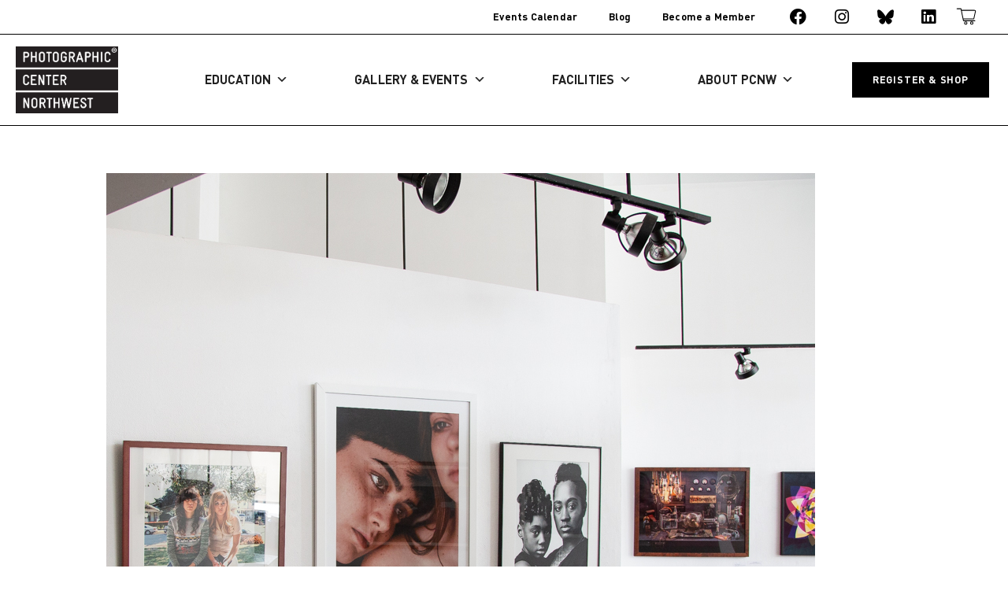

--- FILE ---
content_type: text/html; charset=UTF-8
request_url: https://pcnw.org/membership/22nd_juried_exhibition_installation_shots-016/
body_size: 24080
content:
<!doctype html>
<html lang="en-US">
<head>
	<meta charset="UTF-8">
	<meta name="viewport" content="width=device-width, initial-scale=1">
	<link rel="profile" href="https://gmpg.org/xfn/11">
	<meta name='robots' content='index, follow, max-image-preview:large, max-snippet:-1, max-video-preview:-1' />

	<!-- This site is optimized with the Yoast SEO plugin v26.7 - https://yoast.com/wordpress/plugins/seo/ -->
	<title>22nd_juried_exhibition_installation_shots-016 - Photographic Center Northwest</title>
	<link rel="canonical" href="https://pcnw.org/membership/22nd_juried_exhibition_installation_shots-016/" />
	<meta property="og:locale" content="en_US" />
	<meta property="og:type" content="article" />
	<meta property="og:title" content="22nd_juried_exhibition_installation_shots-016 - Photographic Center Northwest" />
	<meta property="og:description" content="Photo by Robert Wade" />
	<meta property="og:url" content="https://pcnw.org/membership/22nd_juried_exhibition_installation_shots-016/" />
	<meta property="og:site_name" content="Photographic Center Northwest" />
	<meta property="article:publisher" content="https://www.facebook.com/photocenternw/" />
	<meta property="article:modified_time" content="2019-11-26T01:05:20+00:00" />
	<meta property="og:image" content="https://pcnw.org/membership/22nd_juried_exhibition_installation_shots-016" />
	<meta property="og:image:width" content="900" />
	<meta property="og:image:height" content="900" />
	<meta property="og:image:type" content="image/jpeg" />
	<meta name="twitter:card" content="summary_large_image" />
	<script type="application/ld+json" class="yoast-schema-graph">{"@context":"https://schema.org","@graph":[{"@type":"WebPage","@id":"https://pcnw.org/membership/22nd_juried_exhibition_installation_shots-016/","url":"https://pcnw.org/membership/22nd_juried_exhibition_installation_shots-016/","name":"22nd_juried_exhibition_installation_shots-016 - Photographic Center Northwest","isPartOf":{"@id":"https://pcnw.org/#website"},"primaryImageOfPage":{"@id":"https://pcnw.org/membership/22nd_juried_exhibition_installation_shots-016/#primaryimage"},"image":{"@id":"https://pcnw.org/membership/22nd_juried_exhibition_installation_shots-016/#primaryimage"},"thumbnailUrl":"https://pcnw.org/files/2019/11/22nd_juried_exhibition_installation_shots-016.jpg","datePublished":"2019-11-25T23:13:53+00:00","dateModified":"2019-11-26T01:05:20+00:00","breadcrumb":{"@id":"https://pcnw.org/membership/22nd_juried_exhibition_installation_shots-016/#breadcrumb"},"inLanguage":"en-US","potentialAction":[{"@type":"ReadAction","target":["https://pcnw.org/membership/22nd_juried_exhibition_installation_shots-016/"]}]},{"@type":"ImageObject","inLanguage":"en-US","@id":"https://pcnw.org/membership/22nd_juried_exhibition_installation_shots-016/#primaryimage","url":"https://pcnw.org/files/2019/11/22nd_juried_exhibition_installation_shots-016.jpg","contentUrl":"https://pcnw.org/files/2019/11/22nd_juried_exhibition_installation_shots-016.jpg","width":900,"height":900,"caption":"Photo by Robert Wade"},{"@type":"BreadcrumbList","@id":"https://pcnw.org/membership/22nd_juried_exhibition_installation_shots-016/#breadcrumb","itemListElement":[{"@type":"ListItem","position":1,"name":"Home","item":"https://pcnw.org/"},{"@type":"ListItem","position":2,"name":"Become a Member","item":"https://pcnw.org/membership/"},{"@type":"ListItem","position":3,"name":"22nd_juried_exhibition_installation_shots-016"}]},{"@type":"WebSite","@id":"https://pcnw.org/#website","url":"https://pcnw.org/","name":"Photographic Center Northwest","description":"Facilitating creation, conversations, and experiences of significant photography.","publisher":{"@id":"https://pcnw.org/#organization"},"alternateName":"PCNW","potentialAction":[{"@type":"SearchAction","target":{"@type":"EntryPoint","urlTemplate":"https://pcnw.org/?s={search_term_string}"},"query-input":{"@type":"PropertyValueSpecification","valueRequired":true,"valueName":"search_term_string"}}],"inLanguage":"en-US"},{"@type":"Organization","@id":"https://pcnw.org/#organization","name":"Photographic Center Northwest","alternateName":"PCNW","url":"https://pcnw.org/","logo":{"@type":"ImageObject","inLanguage":"en-US","@id":"https://pcnw.org/#/schema/logo/image/","url":"https://pcnw.org/files/2022/03/PCNW_Logo_Black.png","contentUrl":"https://pcnw.org/files/2022/03/PCNW_Logo_Black.png","width":347,"height":226,"caption":"Photographic Center Northwest"},"image":{"@id":"https://pcnw.org/#/schema/logo/image/"},"sameAs":["https://www.facebook.com/photocenternw/","https://bsky.app/profile/photocenternw.bsky.social","https://www.linkedin.com/company/photographic-center-northwest","https://www.instagram.com/photocenternw"]}]}</script>
	<!-- / Yoast SEO plugin. -->


<link rel='dns-prefetch' href='//maps.googleapis.com' />
<link rel='dns-prefetch' href='//meet.jit.si' />
<link rel='dns-prefetch' href='//fonts.googleapis.com' />
<link rel="alternate" type="application/rss+xml" title="Photographic Center Northwest &raquo; Feed" href="https://pcnw.org/feed/" />
<link rel="alternate" type="application/rss+xml" title="Photographic Center Northwest &raquo; Comments Feed" href="https://pcnw.org/comments/feed/" />
<link rel="alternate" type="application/rss+xml" title="Photographic Center Northwest &raquo; 22nd_juried_exhibition_installation_shots-016 Comments Feed" href="https://pcnw.org/membership/22nd_juried_exhibition_installation_shots-016/feed/" />
<link rel="alternate" title="oEmbed (JSON)" type="application/json+oembed" href="https://pcnw.org/wp-json/oembed/1.0/embed?url=https%3A%2F%2Fpcnw.org%2Fmembership%2F22nd_juried_exhibition_installation_shots-016%2F" />
<link rel="alternate" title="oEmbed (XML)" type="text/xml+oembed" href="https://pcnw.org/wp-json/oembed/1.0/embed?url=https%3A%2F%2Fpcnw.org%2Fmembership%2F22nd_juried_exhibition_installation_shots-016%2F&#038;format=xml" />
<style id='wp-img-auto-sizes-contain-inline-css'>
img:is([sizes=auto i],[sizes^="auto," i]){contain-intrinsic-size:3000px 1500px}
/*# sourceURL=wp-img-auto-sizes-contain-inline-css */
</style>
<link rel='stylesheet' id='wp-block-library-css' href='https://pcnw.org/wp-includes/css/dist/block-library/style.min.css?ver=6.9' media='all' />
<link rel='stylesheet' id='jet-engine-frontend-css' href='https://pcnw.org/wp-content/plugins/jet-engine/assets/css/frontend.css?ver=3.8.2.1' media='all' />
<style id='global-styles-inline-css'>
:root{--wp--preset--aspect-ratio--square: 1;--wp--preset--aspect-ratio--4-3: 4/3;--wp--preset--aspect-ratio--3-4: 3/4;--wp--preset--aspect-ratio--3-2: 3/2;--wp--preset--aspect-ratio--2-3: 2/3;--wp--preset--aspect-ratio--16-9: 16/9;--wp--preset--aspect-ratio--9-16: 9/16;--wp--preset--color--black: #000000;--wp--preset--color--cyan-bluish-gray: #abb8c3;--wp--preset--color--white: #ffffff;--wp--preset--color--pale-pink: #f78da7;--wp--preset--color--vivid-red: #cf2e2e;--wp--preset--color--luminous-vivid-orange: #ff6900;--wp--preset--color--luminous-vivid-amber: #fcb900;--wp--preset--color--light-green-cyan: #7bdcb5;--wp--preset--color--vivid-green-cyan: #00d084;--wp--preset--color--pale-cyan-blue: #8ed1fc;--wp--preset--color--vivid-cyan-blue: #0693e3;--wp--preset--color--vivid-purple: #9b51e0;--wp--preset--gradient--vivid-cyan-blue-to-vivid-purple: linear-gradient(135deg,rgb(6,147,227) 0%,rgb(155,81,224) 100%);--wp--preset--gradient--light-green-cyan-to-vivid-green-cyan: linear-gradient(135deg,rgb(122,220,180) 0%,rgb(0,208,130) 100%);--wp--preset--gradient--luminous-vivid-amber-to-luminous-vivid-orange: linear-gradient(135deg,rgb(252,185,0) 0%,rgb(255,105,0) 100%);--wp--preset--gradient--luminous-vivid-orange-to-vivid-red: linear-gradient(135deg,rgb(255,105,0) 0%,rgb(207,46,46) 100%);--wp--preset--gradient--very-light-gray-to-cyan-bluish-gray: linear-gradient(135deg,rgb(238,238,238) 0%,rgb(169,184,195) 100%);--wp--preset--gradient--cool-to-warm-spectrum: linear-gradient(135deg,rgb(74,234,220) 0%,rgb(151,120,209) 20%,rgb(207,42,186) 40%,rgb(238,44,130) 60%,rgb(251,105,98) 80%,rgb(254,248,76) 100%);--wp--preset--gradient--blush-light-purple: linear-gradient(135deg,rgb(255,206,236) 0%,rgb(152,150,240) 100%);--wp--preset--gradient--blush-bordeaux: linear-gradient(135deg,rgb(254,205,165) 0%,rgb(254,45,45) 50%,rgb(107,0,62) 100%);--wp--preset--gradient--luminous-dusk: linear-gradient(135deg,rgb(255,203,112) 0%,rgb(199,81,192) 50%,rgb(65,88,208) 100%);--wp--preset--gradient--pale-ocean: linear-gradient(135deg,rgb(255,245,203) 0%,rgb(182,227,212) 50%,rgb(51,167,181) 100%);--wp--preset--gradient--electric-grass: linear-gradient(135deg,rgb(202,248,128) 0%,rgb(113,206,126) 100%);--wp--preset--gradient--midnight: linear-gradient(135deg,rgb(2,3,129) 0%,rgb(40,116,252) 100%);--wp--preset--font-size--small: 13px;--wp--preset--font-size--medium: 20px;--wp--preset--font-size--large: 36px;--wp--preset--font-size--x-large: 42px;--wp--preset--spacing--20: 0.44rem;--wp--preset--spacing--30: 0.67rem;--wp--preset--spacing--40: 1rem;--wp--preset--spacing--50: 1.5rem;--wp--preset--spacing--60: 2.25rem;--wp--preset--spacing--70: 3.38rem;--wp--preset--spacing--80: 5.06rem;--wp--preset--shadow--natural: 6px 6px 9px rgba(0, 0, 0, 0.2);--wp--preset--shadow--deep: 12px 12px 50px rgba(0, 0, 0, 0.4);--wp--preset--shadow--sharp: 6px 6px 0px rgba(0, 0, 0, 0.2);--wp--preset--shadow--outlined: 6px 6px 0px -3px rgb(255, 255, 255), 6px 6px rgb(0, 0, 0);--wp--preset--shadow--crisp: 6px 6px 0px rgb(0, 0, 0);}:root { --wp--style--global--content-size: 800px;--wp--style--global--wide-size: 1200px; }:where(body) { margin: 0; }.wp-site-blocks > .alignleft { float: left; margin-right: 2em; }.wp-site-blocks > .alignright { float: right; margin-left: 2em; }.wp-site-blocks > .aligncenter { justify-content: center; margin-left: auto; margin-right: auto; }:where(.wp-site-blocks) > * { margin-block-start: 24px; margin-block-end: 0; }:where(.wp-site-blocks) > :first-child { margin-block-start: 0; }:where(.wp-site-blocks) > :last-child { margin-block-end: 0; }:root { --wp--style--block-gap: 24px; }:root :where(.is-layout-flow) > :first-child{margin-block-start: 0;}:root :where(.is-layout-flow) > :last-child{margin-block-end: 0;}:root :where(.is-layout-flow) > *{margin-block-start: 24px;margin-block-end: 0;}:root :where(.is-layout-constrained) > :first-child{margin-block-start: 0;}:root :where(.is-layout-constrained) > :last-child{margin-block-end: 0;}:root :where(.is-layout-constrained) > *{margin-block-start: 24px;margin-block-end: 0;}:root :where(.is-layout-flex){gap: 24px;}:root :where(.is-layout-grid){gap: 24px;}.is-layout-flow > .alignleft{float: left;margin-inline-start: 0;margin-inline-end: 2em;}.is-layout-flow > .alignright{float: right;margin-inline-start: 2em;margin-inline-end: 0;}.is-layout-flow > .aligncenter{margin-left: auto !important;margin-right: auto !important;}.is-layout-constrained > .alignleft{float: left;margin-inline-start: 0;margin-inline-end: 2em;}.is-layout-constrained > .alignright{float: right;margin-inline-start: 2em;margin-inline-end: 0;}.is-layout-constrained > .aligncenter{margin-left: auto !important;margin-right: auto !important;}.is-layout-constrained > :where(:not(.alignleft):not(.alignright):not(.alignfull)){max-width: var(--wp--style--global--content-size);margin-left: auto !important;margin-right: auto !important;}.is-layout-constrained > .alignwide{max-width: var(--wp--style--global--wide-size);}body .is-layout-flex{display: flex;}.is-layout-flex{flex-wrap: wrap;align-items: center;}.is-layout-flex > :is(*, div){margin: 0;}body .is-layout-grid{display: grid;}.is-layout-grid > :is(*, div){margin: 0;}body{padding-top: 0px;padding-right: 0px;padding-bottom: 0px;padding-left: 0px;}a:where(:not(.wp-element-button)){text-decoration: underline;}:root :where(.wp-element-button, .wp-block-button__link){background-color: #32373c;border-width: 0;color: #fff;font-family: inherit;font-size: inherit;font-style: inherit;font-weight: inherit;letter-spacing: inherit;line-height: inherit;padding-top: calc(0.667em + 2px);padding-right: calc(1.333em + 2px);padding-bottom: calc(0.667em + 2px);padding-left: calc(1.333em + 2px);text-decoration: none;text-transform: inherit;}.has-black-color{color: var(--wp--preset--color--black) !important;}.has-cyan-bluish-gray-color{color: var(--wp--preset--color--cyan-bluish-gray) !important;}.has-white-color{color: var(--wp--preset--color--white) !important;}.has-pale-pink-color{color: var(--wp--preset--color--pale-pink) !important;}.has-vivid-red-color{color: var(--wp--preset--color--vivid-red) !important;}.has-luminous-vivid-orange-color{color: var(--wp--preset--color--luminous-vivid-orange) !important;}.has-luminous-vivid-amber-color{color: var(--wp--preset--color--luminous-vivid-amber) !important;}.has-light-green-cyan-color{color: var(--wp--preset--color--light-green-cyan) !important;}.has-vivid-green-cyan-color{color: var(--wp--preset--color--vivid-green-cyan) !important;}.has-pale-cyan-blue-color{color: var(--wp--preset--color--pale-cyan-blue) !important;}.has-vivid-cyan-blue-color{color: var(--wp--preset--color--vivid-cyan-blue) !important;}.has-vivid-purple-color{color: var(--wp--preset--color--vivid-purple) !important;}.has-black-background-color{background-color: var(--wp--preset--color--black) !important;}.has-cyan-bluish-gray-background-color{background-color: var(--wp--preset--color--cyan-bluish-gray) !important;}.has-white-background-color{background-color: var(--wp--preset--color--white) !important;}.has-pale-pink-background-color{background-color: var(--wp--preset--color--pale-pink) !important;}.has-vivid-red-background-color{background-color: var(--wp--preset--color--vivid-red) !important;}.has-luminous-vivid-orange-background-color{background-color: var(--wp--preset--color--luminous-vivid-orange) !important;}.has-luminous-vivid-amber-background-color{background-color: var(--wp--preset--color--luminous-vivid-amber) !important;}.has-light-green-cyan-background-color{background-color: var(--wp--preset--color--light-green-cyan) !important;}.has-vivid-green-cyan-background-color{background-color: var(--wp--preset--color--vivid-green-cyan) !important;}.has-pale-cyan-blue-background-color{background-color: var(--wp--preset--color--pale-cyan-blue) !important;}.has-vivid-cyan-blue-background-color{background-color: var(--wp--preset--color--vivid-cyan-blue) !important;}.has-vivid-purple-background-color{background-color: var(--wp--preset--color--vivid-purple) !important;}.has-black-border-color{border-color: var(--wp--preset--color--black) !important;}.has-cyan-bluish-gray-border-color{border-color: var(--wp--preset--color--cyan-bluish-gray) !important;}.has-white-border-color{border-color: var(--wp--preset--color--white) !important;}.has-pale-pink-border-color{border-color: var(--wp--preset--color--pale-pink) !important;}.has-vivid-red-border-color{border-color: var(--wp--preset--color--vivid-red) !important;}.has-luminous-vivid-orange-border-color{border-color: var(--wp--preset--color--luminous-vivid-orange) !important;}.has-luminous-vivid-amber-border-color{border-color: var(--wp--preset--color--luminous-vivid-amber) !important;}.has-light-green-cyan-border-color{border-color: var(--wp--preset--color--light-green-cyan) !important;}.has-vivid-green-cyan-border-color{border-color: var(--wp--preset--color--vivid-green-cyan) !important;}.has-pale-cyan-blue-border-color{border-color: var(--wp--preset--color--pale-cyan-blue) !important;}.has-vivid-cyan-blue-border-color{border-color: var(--wp--preset--color--vivid-cyan-blue) !important;}.has-vivid-purple-border-color{border-color: var(--wp--preset--color--vivid-purple) !important;}.has-vivid-cyan-blue-to-vivid-purple-gradient-background{background: var(--wp--preset--gradient--vivid-cyan-blue-to-vivid-purple) !important;}.has-light-green-cyan-to-vivid-green-cyan-gradient-background{background: var(--wp--preset--gradient--light-green-cyan-to-vivid-green-cyan) !important;}.has-luminous-vivid-amber-to-luminous-vivid-orange-gradient-background{background: var(--wp--preset--gradient--luminous-vivid-amber-to-luminous-vivid-orange) !important;}.has-luminous-vivid-orange-to-vivid-red-gradient-background{background: var(--wp--preset--gradient--luminous-vivid-orange-to-vivid-red) !important;}.has-very-light-gray-to-cyan-bluish-gray-gradient-background{background: var(--wp--preset--gradient--very-light-gray-to-cyan-bluish-gray) !important;}.has-cool-to-warm-spectrum-gradient-background{background: var(--wp--preset--gradient--cool-to-warm-spectrum) !important;}.has-blush-light-purple-gradient-background{background: var(--wp--preset--gradient--blush-light-purple) !important;}.has-blush-bordeaux-gradient-background{background: var(--wp--preset--gradient--blush-bordeaux) !important;}.has-luminous-dusk-gradient-background{background: var(--wp--preset--gradient--luminous-dusk) !important;}.has-pale-ocean-gradient-background{background: var(--wp--preset--gradient--pale-ocean) !important;}.has-electric-grass-gradient-background{background: var(--wp--preset--gradient--electric-grass) !important;}.has-midnight-gradient-background{background: var(--wp--preset--gradient--midnight) !important;}.has-small-font-size{font-size: var(--wp--preset--font-size--small) !important;}.has-medium-font-size{font-size: var(--wp--preset--font-size--medium) !important;}.has-large-font-size{font-size: var(--wp--preset--font-size--large) !important;}.has-x-large-font-size{font-size: var(--wp--preset--font-size--x-large) !important;}
:root :where(.wp-block-pullquote){font-size: 1.5em;line-height: 1.6;}
/*# sourceURL=global-styles-inline-css */
</style>
<link rel='stylesheet' id='announcer-css-css' href='https://pcnw.org/wp-content/plugins/announcer/public/css/style.css?ver=6.2' media='all' />
<link rel='stylesheet' id='contact-form-7-css' href='https://pcnw.org/wp-content/plugins/contact-form-7/includes/css/styles.css?ver=6.1.4' media='all' />
<link rel='stylesheet' id='megamenu-css' href='https://pcnw.org/files/maxmegamenu/style.css?ver=a808ec' media='all' />
<link rel='stylesheet' id='dashicons-css' href='https://pcnw.org/wp-includes/css/dashicons.min.css?ver=6.9' media='all' />
<link rel='stylesheet' id='hello-elementor-css' href='https://pcnw.org/wp-content/themes/hello-elementor/assets/css/reset.css?ver=3.4.5' media='all' />
<link rel='stylesheet' id='hello-elementor-theme-style-css' href='https://pcnw.org/wp-content/themes/hello-elementor/assets/css/theme.css?ver=3.4.5' media='all' />
<link rel='stylesheet' id='hello-elementor-header-footer-css' href='https://pcnw.org/wp-content/themes/hello-elementor/assets/css/header-footer.css?ver=3.4.5' media='all' />
<link rel='stylesheet' id='e-animation-fadeInRight-css' href='https://pcnw.org/wp-content/plugins/elementor/assets/lib/animations/styles/fadeInRight.min.css?ver=3.34.1' media='all' />
<link rel='stylesheet' id='swiper-css' href='https://pcnw.org/wp-content/plugins/elementor/assets/lib/swiper/v8/css/swiper.min.css?ver=8.4.5' media='all' />
<link rel='stylesheet' id='e-swiper-css' href='https://pcnw.org/wp-content/plugins/elementor/assets/css/conditionals/e-swiper.min.css?ver=3.34.1' media='all' />
<link rel='stylesheet' id='elementor-frontend-css' href='https://pcnw.org/files/elementor/css/custom-frontend.min.css?ver=1767892126' media='all' />
<style id='elementor-frontend-inline-css'>
.elementor-kit-35487{--e-global-color-primary:#FFFFFF;--e-global-color-secondary:#000000;--e-global-color-text:#FAFAFA;--e-global-color-accent:#005C0D;--e-global-color-916a0d6:#7CAA82;--e-global-color-068dbe9:#C94D0C;--e-global-color-e4a93ee:#E1A282;--e-global-color-19d47bf:#F5BC18;--e-global-color-866492f:#FFF2D5;--e-global-color-35a9e95:#02526A;--e-global-color-44e7ebe:#7DA5B1;--e-global-color-4436426:#64125E;--e-global-color-97cf2f2:#AE85AB;--e-global-color-82b2f8a:#A30E4F;--e-global-color-3d0dfc5:#CE83A3;--e-global-typography-primary-font-family:"Gravur Condensed";--e-global-typography-primary-font-size:4.4rem;--e-global-typography-primary-font-weight:bold;--e-global-typography-primary-line-height:1.1em;--e-global-typography-secondary-font-family:"Gravur Condensed";--e-global-typography-secondary-font-size:3.4rem;--e-global-typography-secondary-font-weight:bold;--e-global-typography-secondary-line-height:1.1em;--e-global-typography-text-font-family:"Gravur Condensed";--e-global-typography-text-font-size:1.6rem;--e-global-typography-text-font-weight:bold;--e-global-typography-text-line-height:1.3em;--e-global-typography-accent-font-family:"DIN";--e-global-typography-accent-font-size:4.2rem;--e-global-typography-accent-font-weight:bold;--e-global-typography-accent-line-height:1.1em;--e-global-typography-14bb428-font-family:"DIN";--e-global-typography-14bb428-font-size:2.8rem;--e-global-typography-14bb428-font-weight:bold;--e-global-typography-14bb428-line-height:1.1em;--e-global-typography-e84b6d7-font-family:"DIN";--e-global-typography-e84b6d7-font-size:1.4rem;--e-global-typography-e84b6d7-font-weight:bold;--e-global-typography-e84b6d7-line-height:1.3em;--e-global-typography-6a7883c-font-family:"DIN";--e-global-typography-6a7883c-font-size:0.8rem;--e-global-typography-6a7883c-font-weight:normal;--e-global-typography-6a7883c-line-height:1.4em;--e-global-typography-d61d07f-font-family:"DIN";--e-global-typography-d61d07f-font-size:1.1rem;--e-global-typography-d61d07f-font-weight:normal;--e-global-typography-d61d07f-line-height:1.3em;--e-global-typography-d61d07f-letter-spacing:-0.2px;--e-global-typography-baa463c-font-family:"DIN";--e-global-typography-baa463c-font-size:1.5rem;--e-global-typography-baa463c-font-weight:normal;--e-global-typography-baa463c-line-height:1.3em;--e-global-typography-284df88-font-family:"DIN";--e-global-typography-284df88-font-size:1rem;--e-global-typography-284df88-font-weight:900;--e-global-typography-284df88-text-transform:uppercase;--e-global-typography-284df88-line-height:1.4em;--e-global-typography-284df88-letter-spacing:0.8px;--e-global-typography-d96ac3d-font-family:"Gravur Condensed";--e-global-typography-d96ac3d-font-size:0.8rem;--e-global-typography-d96ac3d-font-weight:bold;--e-global-typography-d96ac3d-line-height:1.4em;--e-global-typography-b31276a-font-family:"Gravur Condensed";--e-global-typography-b31276a-font-size:1.2rem;--e-global-typography-b31276a-font-weight:bold;--e-global-typography-b31276a-line-height:1.3em;--e-global-typography-f77f328-font-family:"Gravur Condensed";--e-global-typography-f77f328-font-size:1.5rem;--e-global-typography-f77f328-font-weight:bold;--e-global-typography-f77f328-line-height:1.3em;color:var( --e-global-color-secondary );font-family:"DIN", Sans-serif;font-size:1.1rem;font-weight:normal;line-height:1.3em;letter-spacing:-0.2px;}.elementor-kit-35487 button,.elementor-kit-35487 input[type="button"],.elementor-kit-35487 input[type="submit"],.elementor-kit-35487 .elementor-button{background-color:#02010100;font-family:"Gravur Condensed", Sans-serif;font-size:0.9rem;font-weight:bold;text-transform:uppercase;line-height:1.3em;letter-spacing:0.6px;color:var( --e-global-color-secondary );border-style:solid;border-width:2px 2px 2px 2px;border-color:var( --e-global-color-secondary );border-radius:0px 0px 0px 0px;}.elementor-kit-35487 button:hover,.elementor-kit-35487 button:focus,.elementor-kit-35487 input[type="button"]:hover,.elementor-kit-35487 input[type="button"]:focus,.elementor-kit-35487 input[type="submit"]:hover,.elementor-kit-35487 input[type="submit"]:focus,.elementor-kit-35487 .elementor-button:hover,.elementor-kit-35487 .elementor-button:focus{background-color:#02010100;color:#00000099;border-style:solid;border-width:2px 2px 2px 2px;border-color:#00000099;}.elementor-kit-35487 a{color:var( --e-global-color-accent );}.elementor-kit-35487 a:hover{color:var( --e-global-color-916a0d6 );}.elementor-kit-35487 h1{color:var( --e-global-color-secondary );font-family:var( --e-global-typography-accent-font-family ), Sans-serif;font-size:var( --e-global-typography-accent-font-size );font-weight:var( --e-global-typography-accent-font-weight );line-height:var( --e-global-typography-accent-line-height );}.elementor-kit-35487 h2{color:var( --e-global-color-secondary );font-family:"DIN", Sans-serif;font-size:2.8rem;font-weight:normal;line-height:1.1em;}.elementor-kit-35487 h3{font-weight:normal;}.elementor-kit-35487 h6{color:var( --e-global-color-secondary );font-family:"DIN", Sans-serif;font-weight:900;text-transform:uppercase;}.elementor-section.elementor-section-boxed > .elementor-container{max-width:1250px;}.e-con{--container-max-width:1250px;}.elementor-widget:not(:last-child){margin-block-end:20px;}.elementor-element{--widgets-spacing:20px 20px;--widgets-spacing-row:20px;--widgets-spacing-column:20px;}{}h1.entry-title{display:var(--page-title-display);}.elementor-lightbox{background-color:#FFFFFFEB;--lightbox-ui-color:var( --e-global-color-secondary );--lightbox-ui-color-hover:#000000A8;--lightbox-text-color:var( --e-global-color-secondary );--lightbox-header-icons-size:29px;--lightbox-navigation-icons-size:40px;}.site-header .site-branding{flex-direction:column;align-items:stretch;}.site-header{padding-inline-end:0px;padding-inline-start:0px;}.site-footer .site-branding{flex-direction:column;align-items:stretch;}@media(max-width:1366px){.elementor-kit-35487{--e-global-typography-14bb428-font-size:2.6rem;--e-global-typography-e84b6d7-font-size:1.3rem;--e-global-typography-284df88-font-size:0.95rem;}.elementor-kit-35487 h1{font-size:var( --e-global-typography-accent-font-size );line-height:var( --e-global-typography-accent-line-height );}.elementor-kit-35487 h2{font-size:2.6rem;}}@media(max-width:1024px){.elementor-kit-35487 h1{font-size:var( --e-global-typography-accent-font-size );line-height:var( --e-global-typography-accent-line-height );}.elementor-section.elementor-section-boxed > .elementor-container{max-width:1024px;}.e-con{--container-max-width:1024px;}}@media(max-width:767px){.elementor-kit-35487{--e-global-typography-accent-font-size:3.1rem;--e-global-typography-accent-line-height:1.1em;--e-global-typography-14bb428-font-size:2.1rem;--e-global-typography-14bb428-line-height:1.1em;}.elementor-kit-35487 h1{font-size:var( --e-global-typography-accent-font-size );line-height:var( --e-global-typography-accent-line-height );}.elementor-kit-35487 h2{font-size:2.1rem;line-height:1.1em;}.elementor-section.elementor-section-boxed > .elementor-container{max-width:767px;}.e-con{--container-max-width:767px;}}@media(min-width:2400px){.elementor-kit-35487{--e-global-typography-284df88-font-size:1.1rem;}.elementor-kit-35487 h1{font-size:var( --e-global-typography-accent-font-size );line-height:var( --e-global-typography-accent-line-height );}}/* Start custom CSS *//* Text Highlight Selection Color */

::selection {
  background: #000;
  color: #fff;
}
::-moz-selection {
  background: #000;
  color: #fff;
}





/*------------------------- ---COLORS BY SECTION--- --------------------*/


/*EDUCATION SECTION*/

.education-page
    h1, .parent-pageid-13 h1 {
    color: #c94d0c;
}
.education-page a, .single-pcnw-faculty a, .parent-pageid-13 a {
     color: #c94d0c;
}
.education-page a:hover, .single-pcnw-faculty a:hover, .parent-pageid-13 a:hover {
    color: #e1a282;
    
}
 
/*GALLERY, EVENTS, CALENDAR SECTIONS*/

.gallery-page h1, .parent-pageid-15 h1, .page-id-14095 h1, .parent-pageid-57 h1 {
    color: #02526A;
}


.gallery-page a, .parent-pageid-15 a, .parent-pageid-57 a, .page-id-14095 a  {
     color: #02526A;
}

.gallery-page a:hover, .parent-pageid-15 a:hover, .parent-pageid-57 a:hover, .page-id-14095 a:hover {
     color: #7da5b1;
}



/*FACILITIES SECTION*/

.facilities-page h1, .parent-pageid-17 h1 {
    color: #64125E;
}


.facilities-page a, .parent-pageid-17 a {
     color: #64125E;
}

.facilities-page a:hover, .parent-pageid-17 a:hover {
     color: #ae85ab;
}


/*ABOUT SECTION*/

.about-page h1, .parent-pageid-11 h1 {
    color: #005C0D;
}


.about-page a, .parent-pageid-11 a {
     color: #005C0D;
}

.about-page a:hover, .parent-pageid-11 a:hover {
     color: #7CAA82;
}


/* CHASE THE LIGHT SECTION */


.chasethelight-page a, .parent-pageid-30644 a {
     color: #CCBD00;
}

.chasethelight-page a:hover, .parent-pageid-30644 a:hover {
     color: #E2DB7C;
}



/* PCNW'S NEW HOME SECTION */


.page-id-47372 a, .parent-pageid-47372 a {
     color: #005C0D;
}

.page-id-47372 a:hover, .parent-pageid-47372 a:hover {
     color: #005C0D;
}





/* PCNW BENEFIT SECTION */


.page-id-49792 a, .parent-pageid-49792 a {
     color: #0f2a4c;
}

.page-id-49792 a:hover, .parent-pageid-49792 a:hover {
     color: #0f2a4cd4;
}







/*--- Default Hello theme page layout when no Elementor Template is being used ---*/



body:not([class*=elementor-page-]) h1:after {
    content: "";
    width: 100%;
    height: 2px;
    background-color: #000000;
    display: block;
    margin-top: 10px;
}


@media (max-width: 575px) {
body:not([class*=elementor-page-]) .site-main {
	padding: 60px 20px;
	margin: 0 auto;
	}
	
}

@media (min-width: 576px) {
body:not([class*=elementor-page-]) .site-main {
    max-width: 550px;
    padding: 60px 20px;
	margin: 0 auto;
}
}

@media (min-width: 768px) {
body:not([class*=elementor-page-]) .site-main {
    max-width: 720px;
    padding: 60px 20px;
	margin: 0 auto;
}
}

@media (min-width: 1200px) {
body:not([class*=elementor-page-]) .site-main {
    max-width: 1050px;
	padding: 60px 20px;
	margin: 0 auto;
}
}





/*------------------------- ---GENERAL STYLE--- --------------------*/



/* WP separator block */
.elementor .wp-block-separator {
    margin-bottom: 20px;
    margin-top: 20px;
}



/* GALLERY BLOCK */

.wp-block-gallery.has-nested-images {
    margin-left: 0;
    margin-right: 0;
    
}

/* IMAGE CAROUSEL BLOCK */

.elementor-image-carousel.swiper-wrapper {
    align-items: center;
}
.elementor-image-carousel-caption {
    padding-top:10px;
}


/* LIGHTBOX */

.elementor-slideshow__footer  {

    padding: 15px 20px;
    margin: auto !important;
    max-width: 1200px;
    position: sticky;
}


@media screen and (max-width: 1024px) {
    .elementor-lightbox-item .swiper-zoom-container {
    align-items: center;
}
}



@media screen and (min-width: 1024px) {
.elementor-lightbox-item .swiper-zoom-container {
    align-items: flex-start;
}
}

@media screen and (max-width: 767px) {
.elementor-lightbox .elementor-swiper-button-next i, .elementor-lightbox .elementor-swiper-button-prev i {
 
    background-color: rgba(255,255,255,.5);
}
}

.elementor-slideshow__title {
    font-size: 20px;
    font-weight: 700;
    text-transform: uppercase;
}

.elementor-slideshow__description {
    font-size: 15px;
}

.elementor-lightbox .elementor-lightbox-image {
    max-height: 90%;
}

/*---------------------------- DEFAULT BUTTON: GREEN ---- ---------------------*/
.elementor-button#green
{
    font-family: "Gravur Condensed", Sans-serif;
    font-size: 1rem;
    font-weight: 900;
    text-transform: uppercase;
    line-height: 1.4em;
    letter-spacing: 1.5px;
    fill: var(--e-global-color-primary );
    color: var(--e-global-color-primary );
    background-color: #005C0D;
    border-style: solid;
    border-width: 2px 2px 2px 2px;
    border-color: #005C0D;
}

.elementor-button#green:HOVER {
    opacity: 0.7;
    
}
/*---------------------------- DEFAULT BUTTON: YELLOW ---- ---------------------*/
.elementor-button#yellow
{
    font-family: "Gravur Condensed", Sans-serif;
    font-size: 1rem;
    font-weight: 900;
    text-transform: uppercase;
    line-height: 1.4em;
    letter-spacing: 1.5px;
    fill: var(--e-global-color-primary );
    color: var(--e-global-color-primary );
    background-color: #F5BC18;
    border-style: solid;
    border-width: 2px 2px 2px 2px;
    border-color: #F5BC18;
}

.elementor-button#yellow:HOVER {
    opacity: 0.7;
    
}

/*---------------------------- DEFAULT BUTTON: ORANGE ---- ---------------------*/
.elementor-button#orange
{
    font-family: "Gravur Condensed", Sans-serif;
    font-size: 1rem;
    font-weight: 900;
    text-transform: uppercase;
    line-height: 1.4em;
    letter-spacing: 1.5px;
    fill: var(--e-global-color-primary );
    color: var(--e-global-color-primary );
    background-color: #C94D0C;
    border-style: solid;
    border-width: 2px 2px 2px 2px;
    border-color: #C94D0C;
}

.elementor-button#orange:HOVER {
    opacity: 0.7;
    
}
/*---------------------------- DEFAULT BUTTON: BLUE ---- ---------------------*/
.elementor-button#blue
{
    font-family: "Gravur Condensed", Sans-serif;
    font-size: 1rem;
    font-weight: 900;
    text-transform: uppercase;
    line-height: 1.4em;
    letter-spacing: 1.5px;
    fill: var(--e-global-color-primary );
    color: var(--e-global-color-primary );
    background-color: #02526A;
    border-style: solid;
    border-width: 2px 2px 2px 2px;
    border-color: #02526A;
}

.elementor-button#blue:HOVER {
    opacity: 0.7;
    
}

/*---------------------------- DEFAULT BUTTON: PURPLE ---- ---------------------*/

.elementor-button#purple
{
    font-family: "Gravur Condensed", Sans-serif;
    font-size: 1rem;
    font-weight: 900;
    text-transform: uppercase;
    line-height: 1.4em;
    letter-spacing: 1.5px;
    fill: var(--e-global-color-primary );
    color: var(--e-global-color-primary );
    background-color: #64125E;
    border-style: solid;
    border-width: 2px 2px 2px 2px;
    border-color: #64125E;
}

.elementor-button#purple:HOVER {
    opacity: 0.7;
    
}

/*---------------------------- DEFAULT BUTTON: PINK ---- ---------------------*/

.elementor-button#pink
{
    font-family: "Gravur Condensed", Sans-serif;
    font-size: 1rem;
    font-weight: 900;
    text-transform: uppercase;
    line-height: 1.4em;
    letter-spacing: 1.5px;
    fill: var(--e-global-color-primary );
    color: var(--e-global-color-primary );
    background-color: #A30E4F;
    border-style: solid;
    border-width: 2px 2px 2px 2px;
    border-color: #A30E4F;
}

.elementor-button#pink:HOVER {
    opacity: 0.7;
    
}



/*---------------------------- SUCCESS BUTTON: INFO---- ---------------------*/

.wp-block-button {
    font-family: "Gravur Condensed" !important;
  font-size: .9rem !important;
  font-weight: 900 !important;
  letter-spacing: 0.06em;
  text-transform: uppercase;
  transition: all .3s;
  border-radius: 1px;
}

.wp-block-button:HOVER {
    opacity: 0.7;
    
}


.elementor-button-info.elementor-widget {
    position:relative;
    z-index:1;
}

.elementor-button-info .elementor-button {
    border: 0 !important;
  background-color:transparent !important;
  position:relative;
  padding-top:2em !important;
  padding-bottom:1.6em !important;
  padding-left: 1.6em;
  
  transition:0.5s !important;
    font-family: "Gravur Condensed" !important;
  font-size: .9rem !important;
  font-weight: 900 !important;
  letter-spacing: 0.06em;
  text-transform: uppercase;
    
}

/*Circle*/
.elementor-button-info .elementor-button::before
{
  content:"";
  background-color: transparent;
  border: solid 1px #CCBD00;
  width: 4em;
  height:4em;
  position:absolute;
  z-index:-1;
  top:50%;
  left:0;
  border-radius:50%;
  transform:translateY(-50%);
  transition:0.5s;
    
}



/**HOVER STATUS**/

.elementor-button-info .elementor-button:hover{
  background-color:transparent !important;
  opacity:1 !important;
 
  letter-spacing:0.1em !important;
  

}

.elementor-button-info .elementor-button:hover::before {
    background-color:#CCBD00;
    border: 1px solid #CCBD00;
    transform:translateY(-50%) scale(1.2);
    
  }
  
 



/*---------------------------- BUTTON: SUCCESS (Orange Circle by default) ---- ---------------------*/



.elementor-button-success.elementor-widget {
    position:relative;
    z-index:1;
}

.elementor-button-success .elementor-button {
    border: 0 !important;
  background-color:transparent !important;
  position:relative;
  padding-top:3.2em !important;
  padding-bottom:3em !important;
  transition:0.5s !important;
  font-size: 1.2rem !important;
  letter-spacing: 0.03em;
    font-family: "Gravur Condensed" !important;
    font-weight: 700;
    text-transform: uppercase;

    
}

/*Circle*/
.elementor-button-success .elementor-button::before
{
  content:"";
  background-color: #e1a282;
  width: 4em;
  height:4em;
  position:absolute;
  z-index:-1;
  top:50%;
  left:0;
  border-radius:50%;
  transform:translateY(-50%);
  transition:0.5s;
    
}


/**HOVER STATUS**/

.elementor-button-success .elementor-button:hover{
  background-color:transparent !important;
  opacity:1 !important;
  
  letter-spacing:0.15em !important;

}


  
  .elementor-button-success .elementor-button:hover::after {
      margin-left:4em;
      
  }




/*----------------------------BUTTON: SUCCESS (BLUE) ---- ---------------------*/



/*Circle*/


.elementor-button-success #blue.elementor-button::before
{
  content:"";
  background-color: #7da5b1;
  width: 4em;
  height:4em;
  position:absolute;
  z-index:-1;
  top:50%;
  left:0;
  border-radius:50%;
  transform:translateY(-50%);
  transition:0.5s;
    
}

/*----------------------------BUTTON: SUCCESS (GREEN) ---- ---------------------*/



/*Circle*/


.elementor-button-success #green.elementor-button::before
{
  content:"";
  background-color: #7caa82;
  width: 4em;
  height:4em;
  position:absolute;
  z-index:-1;
  top:50%;
  left:0;
  border-radius:50%;
  transform:translateY(-50%);
  transition:0.5s;
    
}


/*----------------------------BUTTON: SUCCESS (YELLOW) ---- ---------------------*/


/*Circle*/


.elementor-button-success #yellow.elementor-button::before
{
  content:"";
  background-color: #fad56c;
  width: 4em;
  height:4em;
  position:absolute;
  z-index:-1;
  top:50%;
  left:0;
  border-radius:50%;
  transform:translateY(-50%);
  transition:0.5s;
    
}



/*----------------------------BUTTON: SUCCESS (PURPLE) ---- ---------------------*/


/*Circle*/


.elementor-button-success #purple.elementor-button::before
{
  content:"";
  background-color: #ae85ab;
  width: 4em;
  height:4em;
  position:absolute;
  z-index:-1;
  top:50%;
  left:0;
  border-radius:50%;
  transform:translateY(-50%);
  transition:0.5s;
    
}

/*----------------------------BUTTON: SUCCESS (PINK) ---- ---------------------*/


/*Circle*/


.elementor-button-success #pink.elementor-button::before
{
  content:"";
  background-color: #ce83a3;
  width: 4em;
  height:4em;
  position:absolute;
  z-index:-1;
  top:50%;
  left:0;
  border-radius:50%;
  transform:translateY(-50%);
  transition:0.5s;
    
}


/*----------------------------BUTTON: WARNING---- ---------------------*/


.elementor-button-warning.elementor-widget {
    position:relative;
    z-index:1;
}

.elementor-button-warning .elementor-button {
    border: 0 !important;
  background-color:transparent !important;
  position:relative;
  color:#000000 !important;
  transition:0.5s !important;
  font-family: "Gravur Condensed" !important;
  text-transform: uppercase!important;
    line-height: 1.4em;
    letter-spacing: 0.8px;
  font-size: .85rem !important;
  font-weight: 900 !important;
  letter-spacing: 0.06em;
  text-transform: uppercase;
    
}

/*Color Block*/
.elementor-button-warning .elementor-button::before
{
  content:"";
  background-color: transparent;
  border-bottom: solid 2px #CCBD00;
  width: 70%;
  position:absolute;
  z-index:-1;
  top:76%;
  transform:translatex(-50%);
left: 50;
  transition:0.5s;
  
    
}



/**HOVER STATUS**/

.elementor-button-warning .elementor-button:hover{
  background-color:transparent !important;
  opacity:1 !important;
  color:#000!important;
  letter-spacing:0.1em !important;
  

}

.elementor-button-warning .elementor-button:hover::before {
    
    border-bottom: solid 2px #CCBD00;
   top: 77%;

   transform:translatex(-50%) scale(1.1);
   left: 50;
    
  }
  
 

/*----------------------------BUTTON: DANGER---- ---------------------*/



.elementor-button-danger.elementor-widget {
    position:relative;
    z-index:1;
}

.elementor-button-danger .elementor-button {
    border: 0 !important;
  background-color:transparent !important;
  position:relative;
  padding-top:3.2em !important;
  padding-bottom:3em !important;
  transition:0.5s !important;
  font-size: 1.2rem !important;
  letter-spacing: 0.03em;
    font-family: "Gravur Condensed" !important;
    font-weight: 700;
    text-transform: uppercase;

    
}

/*Circle*/
.elementor-button-danger .elementor-button::before
{
  content:"";
  background-color:#7CAA82;
  width: 4em;
  height:4em;
  position:absolute;
  z-index:-1;
  top:50%;
  left:0;
  border-radius:50%;
  transform:translateY(-50%);
  transition:0.5s;
    
}


/**HOVER STATUS**/

.elementor-button-danger .elementor-button:hover{
  background-color:transparent !important;
  opacity:1 !important;
  
  letter-spacing:0.15em !important;

}


  
  .elementor-button-danger .elementor-button:hover::after {
      margin-left:4em;
      
  }





/*---------------------------- NOTIFICATION BAR --------------------*/

.ancr .ancr-inner p {
    font-weight: 700;
    letter-spacing: 0.01em;
}



/*---------------------------- MAX MEGA MENU ---------------------*/
#mega-menu-wrap-menu-1 #mega-menu-menu-1 {
display: flex;
align-items: stretch;
justify-content: space-between;
}

.mega-menu-item {
   
    display: flex;
    flex-wrap: nowrap;
    justify-content: space-between;
    align-items: center;
}



#mega-menu-wrap-menu-1 #mega-menu-menu-1 li.mega-menu-megamenu > ul.mega-sub-menu > li.mega-menu-row {
    float: none;
    max-width: 1400px;
    margin: auto;
}

.mega-menu-item .mega-menu-link {
  
    letter-spacing: 0.08px;
    
}





/*GALLERY & EVENTS MENU*/

#mega-menu-wrap-menu-1 #mega-menu-menu-1 > li.mega-menu-item-37615 > a.mega-menu-link:hover {
    color: #02526A;
}
#mega-menu-wrap-menu-1 #mega-menu-menu-1 > li.mega-menu-item-37615.mega-toggle-on > a.mega-menu-link {
    color: #02526A;
}


#mega-menu-wrap-menu-1 #mega-menu-menu-1 #mega-menu-item-37615 > ul.mega-sub-menu li.mega-menu-column > ul.mega-sub-menu > li.mega-menu-item > a.mega-menu-link {
    color: #02526A;
    border-bottom: 2px solid #02526A;
}
#mega-menu-wrap-menu-1 #mega-menu-menu-1 #mega-menu-item-37615 > ul.mega-sub-menu li.mega-menu-column > ul.mega-sub-menu > li.mega-menu-item li.mega-menu-item > a.mega-menu-link:hover {
    color: #7DA5B1;
}

#mega-menu-wrap-menu-1 #mega-menu-menu-1 #mega-menu-item-37615 > ul.mega-sub-menu li.mega-menu-column > ul.mega-sub-menu > li.mega-menu-item li.mega-menu-item > a.mega-menu-link:focus {
    color: #7DA5B1;
}


/*FACILITIES MENU*/


#mega-menu-wrap-menu-1 #mega-menu-menu-1 > li.mega-menu-item-37631 > a.mega-menu-link:hover {
    color: #64125E;
}

#mega-menu-wrap-menu-1 #mega-menu-menu-1 > li.mega-menu-item-37631.mega-toggle-on > a.mega-menu-link {
    color: #64125E;
}

#mega-menu-wrap-menu-1 #mega-menu-menu-1 #mega-menu-item-37631 > ul.mega-sub-menu li.mega-menu-column > ul.mega-sub-menu > li.mega-menu-item > a.mega-menu-link {
    color: #64125E;
    border-bottom: 2px solid #64125E;
}
#mega-menu-wrap-menu-1 #mega-menu-menu-1 #mega-menu-item-37631 > ul.mega-sub-menu li.mega-menu-column > ul.mega-sub-menu > li.mega-menu-item li.mega-menu-item > a.mega-menu-link:hover {
    color: #AE85AB;
}

#mega-menu-wrap-menu-1 #mega-menu-menu-1 #mega-menu-item-37631 > ul.mega-sub-menu li.mega-menu-column > ul.mega-sub-menu > li.mega-menu-item li.mega-menu-item > a.mega-menu-link:focus {
    color: #AE85AB;
}



/*ABOUT PCNW MENU*/


#mega-menu-wrap-menu-1 #mega-menu-menu-1 > li.mega-menu-item-37646 > a.mega-menu-link:hover {
    color: #005C0D;
}

#mega-menu-wrap-menu-1 #mega-menu-menu-1 > li.mega-menu-item-37646.mega-toggle-on > a.mega-menu-link {
    color: #005C0D;
}

#mega-menu-wrap-menu-1 #mega-menu-menu-1 #mega-menu-item-37646 > ul.mega-sub-menu li.mega-menu-column > ul.mega-sub-menu > li.mega-menu-item > a.mega-menu-link {
    color: #005C0D;
    border-bottom: 2px solid #005C0D;
}
#mega-menu-wrap-menu-1 #mega-menu-menu-1 #mega-menu-item-37646 > ul.mega-sub-menu li.mega-menu-column > ul.mega-sub-menu > li.mega-menu-item li.mega-menu-item > a.mega-menu-link:hover {
    color: #7CAA82;
}
#mega-menu-wrap-menu-1 #mega-menu-menu-1 #mega-menu-item-37646 > ul.mega-sub-menu li.mega-menu-column > ul.mega-sub-menu > li.mega-menu-item li.mega-menu-item > a.mega-menu-link:focus {
    color: #7CAA82;
}



/* BREADCRUMBS */  

@media (min-width: 2400px){
#breadcrumbs {
    font-size: 0.8rem;
}
}

/*----------------------------- HOMEPAGE ------- ---------------------*/

/* Round arrow buttons on  faculty slider */

.jet-listing-grid__slider-icon {
    border-radius: 100px;
    transition:0.5s;
}/* End custom CSS */
/* Start Custom Fonts CSS */@font-face {
	font-family: 'Gravur Condensed';
	font-style: normal;
	font-weight: normal;
	font-display: auto;
	src: url('https://pcnw.org/files/2022/03/GravurCondensed-Regular.woff2') format('woff2'),
		url('https://pcnw.org/files/2022/03/GravurCondensed-Regular.woff') format('woff'),
		url('https://pcnw.org/files/2022/03/GravurCondensed-Regular.ttf') format('truetype');
}
@font-face {
	font-family: 'Gravur Condensed';
	font-style: normal;
	font-weight: bold;
	font-display: auto;
	src: url('https://pcnw.org/files/2022/03/GravurCondensed-Bold.woff2') format('woff2'),
		url('https://pcnw.org/files/2022/03/GravurCondensed-Bold.woff') format('woff'),
		url('https://pcnw.org/files/2022/03/GravurCondensed-Bold.ttf') format('truetype');
}
@font-face {
	font-family: 'Gravur Condensed';
	font-style: normal;
	font-weight: 900;
	font-display: auto;
	src: url('https://pcnw.org/files/2022/03/GravurCondensed-Black.woff2') format('woff2'),
		url('https://pcnw.org/files/2022/03/GravurCondensed-Black.woff') format('woff'),
		url('https://pcnw.org/files/2022/03/GravurCondensed-Black.ttf') format('truetype');
}
/* End Custom Fonts CSS */
/* Start Custom Fonts CSS */@font-face {
	font-family: 'DIN';
	font-style: normal;
	font-weight: normal;
	font-display: auto;
	src: url('https://pcnw.org/files/2022/03/DIN-Regular.eot');
	src: url('https://pcnw.org/files/2022/03/DIN-Regular.eot?#iefix') format('embedded-opentype'),
		url('https://pcnw.org/files/2022/03/DIN-Regular.woff2') format('woff2'),
		url('https://pcnw.org/files/2022/03/DIN-Regular.woff') format('woff'),
		url('https://pcnw.org/files/2022/03/DIN-Regular.ttf') format('truetype'),
		url('https://pcnw.org/files/2022/03/DIN-Regular.svg#DIN') format('svg');
}
@font-face {
	font-family: 'DIN';
	font-style: normal;
	font-weight: bold;
	font-display: auto;
	src: url('https://pcnw.org/files/2022/03/DIN-Bold.woff2') format('woff2'),
		url('https://pcnw.org/files/2022/03/DIN-Bold.woff') format('woff'),
		url('https://pcnw.org/files/2022/03/DIN-Bold.ttf') format('truetype');
}
/* End Custom Fonts CSS */
.elementor-37584 .elementor-element.elementor-element-5367727 .elementor-repeater-item-b456cc9 .swiper-slide-bg{background-color:#000000;}.elementor-37584 .elementor-element.elementor-element-5367727 .swiper-slide{transition-duration:calc(5000ms*1.2);height:138px;}.elementor-37584 .elementor-element.elementor-element-5367727 > .elementor-widget-container{background-color:var( --e-global-color-secondary );}.elementor-37584 .elementor-element.elementor-element-5367727 .swiper-slide-contents{max-width:55%;}.elementor-37584 .elementor-element.elementor-element-5367727 .swiper-slide-inner{padding:10px 0px 15px 0px;text-align:center;}.elementor-37584 .elementor-element.elementor-element-5367727 .swiper-slide-inner .elementor-slide-heading:not(:last-child){margin-bottom:22px;}.elementor-37584 .elementor-element.elementor-element-5367727 .elementor-slide-heading{color:#F5BC18;font-size:25px;}.elementor-37584 .elementor-element.elementor-element-5367727 .swiper-slide-inner .elementor-slide-description:not(:last-child){margin-bottom:9px;}.elementor-37584 .elementor-element.elementor-element-5367727 .elementor-slide-description{font-size:21px;font-weight:bold;line-height:23px;}.elementor-37584 .elementor-element.elementor-element-5367727 .elementor-slide-button{border-width:3px;border-radius:0px;}.elementor-37584 .elementor-element.elementor-element-0b21459{--spacer-size:1px;}.elementor-37584 .elementor-element.elementor-element-11c313c{padding:0% 0% 0% 0%;}.elementor-37584 .elementor-element.elementor-element-3230932.elementor-column > .elementor-widget-wrap{justify-content:flex-end;}.elementor-37584 .elementor-element.elementor-element-3230932 > .elementor-element-populated{padding:0px 0px 0px 0px;}.elementor-37584 .elementor-element.elementor-element-33f8325{width:auto;max-width:auto;}.elementor-37584 .elementor-element.elementor-element-33f8325 .elementor-nav-menu .elementor-item{font-family:"DIN", Sans-serif;font-size:0.8rem;font-weight:bold;line-height:1.4em;letter-spacing:0.2px;}.elementor-37584 .elementor-element.elementor-element-33f8325 .elementor-nav-menu--main .elementor-item{color:var( --e-global-color-secondary );fill:var( --e-global-color-secondary );}.elementor-37584 .elementor-element.elementor-element-33f8325 .elementor-nav-menu--main .elementor-item:hover,
					.elementor-37584 .elementor-element.elementor-element-33f8325 .elementor-nav-menu--main .elementor-item.elementor-item-active,
					.elementor-37584 .elementor-element.elementor-element-33f8325 .elementor-nav-menu--main .elementor-item.highlighted,
					.elementor-37584 .elementor-element.elementor-element-33f8325 .elementor-nav-menu--main .elementor-item:focus{color:var( --e-global-color-accent );fill:var( --e-global-color-accent );}.elementor-37584 .elementor-element.elementor-element-9d6f0d2 .elementor-repeater-item-5c89493.elementor-social-icon{background-color:var( --e-global-color-primary );}.elementor-37584 .elementor-element.elementor-element-9d6f0d2 .elementor-repeater-item-5c89493.elementor-social-icon i{color:var( --e-global-color-secondary );}.elementor-37584 .elementor-element.elementor-element-9d6f0d2 .elementor-repeater-item-5c89493.elementor-social-icon svg{fill:var( --e-global-color-secondary );}.elementor-37584 .elementor-element.elementor-element-9d6f0d2 .elementor-repeater-item-cfd7f82.elementor-social-icon{background-color:var( --e-global-color-primary );}.elementor-37584 .elementor-element.elementor-element-9d6f0d2 .elementor-repeater-item-cfd7f82.elementor-social-icon i{color:var( --e-global-color-secondary );}.elementor-37584 .elementor-element.elementor-element-9d6f0d2 .elementor-repeater-item-cfd7f82.elementor-social-icon svg{fill:var( --e-global-color-secondary );}.elementor-37584 .elementor-element.elementor-element-9d6f0d2 .elementor-repeater-item-dbc83e3.elementor-social-icon{background-color:var( --e-global-color-primary );}.elementor-37584 .elementor-element.elementor-element-9d6f0d2 .elementor-repeater-item-dbc83e3.elementor-social-icon i{color:var( --e-global-color-secondary );}.elementor-37584 .elementor-element.elementor-element-9d6f0d2 .elementor-repeater-item-dbc83e3.elementor-social-icon svg{fill:var( --e-global-color-secondary );}.elementor-37584 .elementor-element.elementor-element-9d6f0d2{--grid-template-columns:repeat(0, auto);width:auto;max-width:auto;align-self:center;--icon-size:21px;--grid-column-gap:22px;--grid-row-gap:0px;}.elementor-37584 .elementor-element.elementor-element-9d6f0d2 .elementor-widget-container{text-align:right;}.elementor-37584 .elementor-element.elementor-element-9d6f0d2 > .elementor-widget-container{margin:0% 0% 0% 0%;padding:0px 20px 3px 20px;}.elementor-37584 .elementor-element.elementor-element-9d6f0d2 .elementor-social-icon{background-color:var( --e-global-color-primary );--icon-padding:0.2em;}.elementor-37584 .elementor-element.elementor-element-9d6f0d2 .elementor-social-icon i{color:var( --e-global-color-secondary );}.elementor-37584 .elementor-element.elementor-element-9d6f0d2 .elementor-social-icon svg{fill:var( --e-global-color-secondary );}.elementor-37584 .elementor-element.elementor-element-9d6f0d2 .elementor-social-icon:hover{background-color:var( --e-global-color-primary );}.elementor-37584 .elementor-element.elementor-element-9d6f0d2 .elementor-social-icon:hover i{color:var( --e-global-color-accent );}.elementor-37584 .elementor-element.elementor-element-9d6f0d2 .elementor-social-icon:hover svg{fill:var( --e-global-color-accent );}.elementor-37584 .elementor-element.elementor-element-4ae8d0e{width:auto;max-width:auto;align-self:center;}.elementor-37584 .elementor-element.elementor-element-4ae8d0e > .elementor-widget-container{margin:0px 0px 0px 0px;padding:3px 40px 0px 0px;}.elementor-37584 .elementor-element.elementor-element-4ae8d0e .elementor-icon-wrapper{text-align:end;}.elementor-37584 .elementor-element.elementor-element-4ae8d0e.elementor-view-stacked .elementor-icon{background-color:var( --e-global-color-secondary );}.elementor-37584 .elementor-element.elementor-element-4ae8d0e.elementor-view-framed .elementor-icon, .elementor-37584 .elementor-element.elementor-element-4ae8d0e.elementor-view-default .elementor-icon{color:var( --e-global-color-secondary );border-color:var( --e-global-color-secondary );}.elementor-37584 .elementor-element.elementor-element-4ae8d0e.elementor-view-framed .elementor-icon, .elementor-37584 .elementor-element.elementor-element-4ae8d0e.elementor-view-default .elementor-icon svg{fill:var( --e-global-color-secondary );}.elementor-37584 .elementor-element.elementor-element-4ae8d0e.elementor-view-stacked .elementor-icon:hover{background-color:var( --e-global-color-accent );}.elementor-37584 .elementor-element.elementor-element-4ae8d0e.elementor-view-framed .elementor-icon:hover, .elementor-37584 .elementor-element.elementor-element-4ae8d0e.elementor-view-default .elementor-icon:hover{color:var( --e-global-color-accent );border-color:var( --e-global-color-accent );}.elementor-37584 .elementor-element.elementor-element-4ae8d0e.elementor-view-framed .elementor-icon:hover, .elementor-37584 .elementor-element.elementor-element-4ae8d0e.elementor-view-default .elementor-icon:hover svg{fill:var( --e-global-color-accent );}.elementor-37584 .elementor-element.elementor-element-4ae8d0e .elementor-icon{font-size:26px;}.elementor-37584 .elementor-element.elementor-element-4ae8d0e .elementor-icon svg{height:26px;}.elementor-37584 .elementor-element.elementor-element-01d1cc5{border-style:solid;border-width:1px 0px 1px 0px;border-color:var( --e-global-color-secondary );}.elementor-37584 .elementor-element.elementor-element-71089a5 > .elementor-element-populated{padding:0px 0px 0px 50px;}.elementor-37584 .elementor-element.elementor-element-e91fd31 > .elementor-widget-container{padding:15px 0px 15px 0px;}.elementor-37584 .elementor-element.elementor-element-e91fd31{text-align:start;}.elementor-37584 .elementor-element.elementor-element-e91fd31 img{max-width:130px;}.elementor-bc-flex-widget .elementor-37584 .elementor-element.elementor-element-99c5f1d.elementor-column .elementor-widget-wrap{align-items:center;}.elementor-37584 .elementor-element.elementor-element-99c5f1d.elementor-column.elementor-element[data-element_type="column"] > .elementor-widget-wrap.elementor-element-populated{align-content:center;align-items:center;}.elementor-37584 .elementor-element.elementor-element-99c5f1d > .elementor-widget-wrap > .elementor-widget:not(.elementor-widget__width-auto):not(.elementor-widget__width-initial):not(:last-child):not(.elementor-absolute){margin-block-end:0px;}.elementor-bc-flex-widget .elementor-37584 .elementor-element.elementor-element-03f9140.elementor-column .elementor-widget-wrap{align-items:center;}.elementor-37584 .elementor-element.elementor-element-03f9140.elementor-column.elementor-element[data-element_type="column"] > .elementor-widget-wrap.elementor-element-populated{align-content:center;align-items:center;}.elementor-37584 .elementor-element.elementor-element-03f9140 > .elementor-element-populated{padding:0px 50px 0px 0px;}.elementor-37584 .elementor-element.elementor-element-1afe7d0 .elementor-button{background-color:var( --e-global-color-secondary );font-family:"DIN", Sans-serif;font-size:0.9rem;font-weight:900;text-transform:uppercase;line-height:1.4em;letter-spacing:0.8px;fill:var( --e-global-color-primary );color:var( --e-global-color-primary );border-style:solid;border-width:2px 2px 2px 2px;border-color:var( --e-global-color-secondary );border-radius:0px 0px 0px 0px;}.elementor-37584 .elementor-element.elementor-element-1afe7d0 .elementor-button:hover, .elementor-37584 .elementor-element.elementor-element-1afe7d0 .elementor-button:focus{background-color:var( --e-global-color-accent );color:var( --e-global-color-primary );border-color:var( --e-global-color-accent );}.elementor-37584 .elementor-element.elementor-element-1afe7d0 > .elementor-widget-container{padding:0px 0px 0px 0px;}.elementor-37584 .elementor-element.elementor-element-1afe7d0 .elementor-button:hover svg, .elementor-37584 .elementor-element.elementor-element-1afe7d0 .elementor-button:focus svg{fill:var( --e-global-color-primary );}.elementor-theme-builder-content-area{height:400px;}.elementor-location-header:before, .elementor-location-footer:before{content:"";display:table;clear:both;}@media(min-width:768px){.elementor-37584 .elementor-element.elementor-element-71089a5{width:19.539%;}.elementor-37584 .elementor-element.elementor-element-99c5f1d{width:60.012%;}.elementor-37584 .elementor-element.elementor-element-03f9140{width:20.115%;}}@media(max-width:1366px){.elementor-37584 .elementor-element.elementor-element-9d6f0d2 > .elementor-widget-container{padding:0px 20px 0px 20px;}.elementor-37584 .elementor-element.elementor-element-71089a5 > .elementor-element-populated{padding:0px 0px 0px 20px;}.elementor-37584 .elementor-element.elementor-element-03f9140 > .elementor-element-populated{padding:0px 20px 0px 0px;}.elementor-37584 .elementor-element.elementor-element-1afe7d0 .elementor-button{font-size:0.8rem;}}@media(max-width:1200px){.elementor-37584 .elementor-element.elementor-element-71089a5 > .elementor-element-populated{padding:0px 0px 0px 20px;}.elementor-37584 .elementor-element.elementor-element-99c5f1d > .elementor-element-populated{padding:0px 10px 0px 10px;}.elementor-37584 .elementor-element.elementor-element-1afe7d0{width:var( --container-widget-width, 219.992px );max-width:219.992px;--container-widget-width:219.992px;--container-widget-flex-grow:0;}}@media(max-width:1024px){.elementor-37584 .elementor-element.elementor-element-9d6f0d2{align-self:center;}.elementor-37584 .elementor-element.elementor-element-4ae8d0e > .elementor-widget-container{padding:5px 10px 0px 10px;}.elementor-37584 .elementor-element.elementor-element-4ae8d0e{align-self:center;}.elementor-37584 .elementor-element.elementor-element-99c5f1d.elementor-column > .elementor-widget-wrap{justify-content:flex-end;}.elementor-37584 .elementor-element.elementor-element-99c5f1d > .elementor-element-populated{margin:-120px 0px 0px 0px;--e-column-margin-right:0px;--e-column-margin-left:0px;}.elementor-37584 .elementor-element.elementor-element-d9e562e{width:auto;max-width:auto;z-index:100;}.elementor-37584 .elementor-element.elementor-element-d9e562e > .elementor-widget-container{margin:0% 0% 0% 0%;}}@media(max-width:767px){.elementor-37584 .elementor-element.elementor-element-7d23c44{margin-top:0px;margin-bottom:0px;padding:0px 0px 0px 0px;}.elementor-37584 .elementor-element.elementor-element-5367727 > .elementor-widget-container{margin:0px 0px 0px 0px;padding:0px 0px 0px 0px;}.elementor-37584 .elementor-element.elementor-element-5367727 .swiper-slide{height:188px;}.elementor-37584 .elementor-element.elementor-element-5367727 .swiper-slide-inner{padding:20px 0px 0px 0px;}.elementor-37584 .elementor-element.elementor-element-5367727 .elementor-slide-heading{font-size:16px;line-height:1.3em;}.elementor-37584 .elementor-element.elementor-element-5367727 .elementor-slide-description{font-size:18px;line-height:1.2em;}.elementor-37584 .elementor-element.elementor-element-5367727 .elementor-swiper-button{font-size:18px;}.elementor-37584 .elementor-element.elementor-element-4ae8d0e{width:auto;max-width:auto;align-self:center;}.elementor-37584 .elementor-element.elementor-element-4ae8d0e > .elementor-widget-container{padding:5px 5px 0px 5px;}.elementor-37584 .elementor-element.elementor-element-71089a5{width:50%;}.elementor-37584 .elementor-element.elementor-element-99c5f1d{width:50%;}.elementor-37584 .elementor-element.elementor-element-99c5f1d.elementor-column > .elementor-widget-wrap{justify-content:flex-end;}.elementor-37584 .elementor-element.elementor-element-99c5f1d > .elementor-element-populated{margin:0px 0px 0px 0px;--e-column-margin-right:0px;--e-column-margin-left:0px;}.elementor-37584 .elementor-element.elementor-element-d9e562e{width:auto;max-width:auto;}}@media(max-width:1024px) and (min-width:768px){.elementor-37584 .elementor-element.elementor-element-71089a5{width:20%;}.elementor-37584 .elementor-element.elementor-element-99c5f1d{width:100%;}}@media(min-width:2400px){.elementor-37584 .elementor-element.elementor-element-5367727 .swiper-slide-contents{max-width:995px;}.elementor-37584 .elementor-element.elementor-element-71089a5 > .elementor-element-populated{padding:0px 0px 0px 100px;}.elementor-37584 .elementor-element.elementor-element-03f9140 > .elementor-element-populated{padding:0px 100px 0px 0px;}.elementor-37584 .elementor-element.elementor-element-1afe7d0 .elementor-button{font-size:1.1rem;}}
.elementor-35515 .elementor-element.elementor-element-683a089{border-style:solid;border-width:1px 0px 0px 0px;border-color:var( --e-global-color-secondary );padding:5% 3% 3% 3%;}.elementor-35515 .elementor-element.elementor-element-3d631c8e > .elementor-element-populated{padding:0px 80px 0px 0px;}.elementor-35515 .elementor-element.elementor-element-34467cca .elementor-heading-title{font-family:"DIN", Sans-serif;font-size:1.3rem;font-weight:bold;text-transform:uppercase;line-height:1.3em;color:#000000;}.elementor-35515 .elementor-element.elementor-element-58db184a{font-family:"DIN", Sans-serif;font-size:0.9rem;font-weight:normal;line-height:1.4em;color:var( --e-global-color-secondary );}.elementor-35515 .elementor-element.elementor-element-7eaee3ee > .elementor-widget-wrap > .elementor-widget:not(.elementor-widget__width-auto):not(.elementor-widget__width-initial):not(:last-child):not(.elementor-absolute){margin-block-end:20px;}.elementor-35515 .elementor-element.elementor-element-52dd01c5 .elementor-heading-title{font-family:"DIN", Sans-serif;font-size:1.3rem;font-weight:bold;text-transform:uppercase;line-height:1.3em;color:#000000;}.elementor-35515 .elementor-element.elementor-element-7407ac02 > .elementor-widget-container{padding:0px 0px 10px 0px;}.elementor-35515 .elementor-element.elementor-element-7407ac02{text-align:start;font-family:"DIN", Sans-serif;font-size:0.9rem;font-weight:normal;line-height:1.4em;color:var( --e-global-color-secondary );}.elementor-35515 .elementor-element.elementor-element-b6e11f0 .elementor-repeater-item-5c89493.elementor-social-icon{background-color:var( --e-global-color-primary );}.elementor-35515 .elementor-element.elementor-element-b6e11f0 .elementor-repeater-item-5c89493.elementor-social-icon i{color:var( --e-global-color-secondary );}.elementor-35515 .elementor-element.elementor-element-b6e11f0 .elementor-repeater-item-5c89493.elementor-social-icon svg{fill:var( --e-global-color-secondary );}.elementor-35515 .elementor-element.elementor-element-b6e11f0 .elementor-repeater-item-cfd7f82.elementor-social-icon{background-color:var( --e-global-color-primary );}.elementor-35515 .elementor-element.elementor-element-b6e11f0 .elementor-repeater-item-cfd7f82.elementor-social-icon i{color:var( --e-global-color-secondary );}.elementor-35515 .elementor-element.elementor-element-b6e11f0 .elementor-repeater-item-cfd7f82.elementor-social-icon svg{fill:var( --e-global-color-secondary );}.elementor-35515 .elementor-element.elementor-element-b6e11f0{--grid-template-columns:repeat(0, auto);--icon-size:24px;--grid-column-gap:28px;}.elementor-35515 .elementor-element.elementor-element-b6e11f0 .elementor-widget-container{text-align:left;}.elementor-35515 .elementor-element.elementor-element-b6e11f0 > .elementor-widget-container{margin:-5% 0% 0% 0%;}.elementor-35515 .elementor-element.elementor-element-b6e11f0 .elementor-social-icon{background-color:var( --e-global-color-primary );--icon-padding:0em;}.elementor-35515 .elementor-element.elementor-element-b6e11f0 .elementor-social-icon i{color:var( --e-global-color-secondary );}.elementor-35515 .elementor-element.elementor-element-b6e11f0 .elementor-social-icon svg{fill:var( --e-global-color-secondary );}.elementor-35515 .elementor-element.elementor-element-b6e11f0 .elementor-social-icon:hover{background-color:var( --e-global-color-primary );}.elementor-35515 .elementor-element.elementor-element-b6e11f0 .elementor-social-icon:hover i{color:var( --e-global-color-accent );}.elementor-35515 .elementor-element.elementor-element-b6e11f0 .elementor-social-icon:hover svg{fill:var( --e-global-color-accent );}.elementor-35515 .elementor-element.elementor-element-63ff4f7d > .elementor-widget-wrap > .elementor-widget:not(.elementor-widget__width-auto):not(.elementor-widget__width-initial):not(:last-child):not(.elementor-absolute){margin-block-end:20px;}.elementor-35515 .elementor-element.elementor-element-2872715f .elementor-heading-title{font-family:"DIN", Sans-serif;font-size:1.3rem;font-weight:bold;text-transform:uppercase;line-height:1.3em;color:#000000;}.elementor-35515 .elementor-element.elementor-element-3aebc04c{font-family:"DIN", Sans-serif;font-size:0.9rem;font-weight:normal;line-height:1.4em;color:var( --e-global-color-secondary );}.elementor-35515 .elementor-element.elementor-element-4f8c2015 > .elementor-widget-wrap > .elementor-widget:not(.elementor-widget__width-auto):not(.elementor-widget__width-initial):not(:last-child):not(.elementor-absolute){margin-block-end:20px;}.elementor-35515 .elementor-element.elementor-element-b3fe3cf .elementor-heading-title{font-family:"DIN", Sans-serif;font-size:1.3rem;font-weight:bold;text-transform:uppercase;line-height:1.3em;color:#000000;}.elementor-35515 .elementor-element.elementor-element-6be93f5e .elementor-icon-list-items:not(.elementor-inline-items) .elementor-icon-list-item:not(:last-child){padding-block-end:calc(8px/2);}.elementor-35515 .elementor-element.elementor-element-6be93f5e .elementor-icon-list-items:not(.elementor-inline-items) .elementor-icon-list-item:not(:first-child){margin-block-start:calc(8px/2);}.elementor-35515 .elementor-element.elementor-element-6be93f5e .elementor-icon-list-items.elementor-inline-items .elementor-icon-list-item{margin-inline:calc(8px/2);}.elementor-35515 .elementor-element.elementor-element-6be93f5e .elementor-icon-list-items.elementor-inline-items{margin-inline:calc(-8px/2);}.elementor-35515 .elementor-element.elementor-element-6be93f5e .elementor-icon-list-items.elementor-inline-items .elementor-icon-list-item:after{inset-inline-end:calc(-8px/2);}.elementor-35515 .elementor-element.elementor-element-6be93f5e .elementor-icon-list-icon i{transition:color 0.3s;}.elementor-35515 .elementor-element.elementor-element-6be93f5e .elementor-icon-list-icon svg{transition:fill 0.3s;}.elementor-35515 .elementor-element.elementor-element-6be93f5e{--e-icon-list-icon-size:14px;--icon-vertical-offset:0px;}.elementor-35515 .elementor-element.elementor-element-6be93f5e .elementor-icon-list-item > .elementor-icon-list-text, .elementor-35515 .elementor-element.elementor-element-6be93f5e .elementor-icon-list-item > a{font-family:"DIN", Sans-serif;font-size:0.9rem;font-weight:normal;line-height:1.5em;}.elementor-35515 .elementor-element.elementor-element-6be93f5e .elementor-icon-list-text{color:var( --e-global-color-secondary );transition:color 0.3s;}.elementor-35515 .elementor-element.elementor-element-6be93f5e .elementor-icon-list-item:hover .elementor-icon-list-text{color:var( --e-global-color-accent );}.elementor-35515 .elementor-element.elementor-element-3287cc40 > .elementor-widget-wrap > .elementor-widget:not(.elementor-widget__width-auto):not(.elementor-widget__width-initial):not(:last-child):not(.elementor-absolute){margin-block-end:20px;}.elementor-35515 .elementor-element.elementor-element-527baff2 .elementor-heading-title{font-family:"DIN", Sans-serif;font-size:1.3rem;font-weight:bold;text-transform:uppercase;line-height:1.3em;color:#000000;}.elementor-35515 .elementor-element.elementor-element-1ab2ab7d .elementor-icon-list-items:not(.elementor-inline-items) .elementor-icon-list-item:not(:last-child){padding-block-end:calc(8px/2);}.elementor-35515 .elementor-element.elementor-element-1ab2ab7d .elementor-icon-list-items:not(.elementor-inline-items) .elementor-icon-list-item:not(:first-child){margin-block-start:calc(8px/2);}.elementor-35515 .elementor-element.elementor-element-1ab2ab7d .elementor-icon-list-items.elementor-inline-items .elementor-icon-list-item{margin-inline:calc(8px/2);}.elementor-35515 .elementor-element.elementor-element-1ab2ab7d .elementor-icon-list-items.elementor-inline-items{margin-inline:calc(-8px/2);}.elementor-35515 .elementor-element.elementor-element-1ab2ab7d .elementor-icon-list-items.elementor-inline-items .elementor-icon-list-item:after{inset-inline-end:calc(-8px/2);}.elementor-35515 .elementor-element.elementor-element-1ab2ab7d .elementor-icon-list-icon i{transition:color 0.3s;}.elementor-35515 .elementor-element.elementor-element-1ab2ab7d .elementor-icon-list-icon svg{transition:fill 0.3s;}.elementor-35515 .elementor-element.elementor-element-1ab2ab7d{--e-icon-list-icon-size:14px;--icon-vertical-offset:0px;}.elementor-35515 .elementor-element.elementor-element-1ab2ab7d .elementor-icon-list-item > .elementor-icon-list-text, .elementor-35515 .elementor-element.elementor-element-1ab2ab7d .elementor-icon-list-item > a{font-family:"DIN", Sans-serif;font-size:0.9rem;font-weight:normal;line-height:1.5em;}.elementor-35515 .elementor-element.elementor-element-1ab2ab7d .elementor-icon-list-text{color:var( --e-global-color-secondary );transition:color 0.3s;}.elementor-35515 .elementor-element.elementor-element-1ab2ab7d .elementor-icon-list-item:hover .elementor-icon-list-text{color:var( --e-global-color-accent );}.elementor-35515 .elementor-element.elementor-element-6c70f360 > .elementor-container > .elementor-column > .elementor-widget-wrap{align-content:center;align-items:center;}.elementor-35515 .elementor-element.elementor-element-6c70f360:not(.elementor-motion-effects-element-type-background), .elementor-35515 .elementor-element.elementor-element-6c70f360 > .elementor-motion-effects-container > .elementor-motion-effects-layer{background-color:var( --e-global-color-secondary );}.elementor-35515 .elementor-element.elementor-element-6c70f360 > .elementor-container{min-height:50px;}.elementor-35515 .elementor-element.elementor-element-6c70f360{transition:background 0.3s, border 0.3s, border-radius 0.3s, box-shadow 0.3s;padding:.5% 3% .5% 3%;}.elementor-35515 .elementor-element.elementor-element-6c70f360 > .elementor-background-overlay{transition:background 0.3s, border-radius 0.3s, opacity 0.3s;}.elementor-35515 .elementor-element.elementor-element-735e7e16{text-align:start;}.elementor-35515 .elementor-element.elementor-element-735e7e16 .elementor-heading-title{font-family:"DIN", Sans-serif;font-size:0.8rem;line-height:1.4em;color:var( --e-global-color-text );}.elementor-35515 .elementor-element.elementor-element-78e223a{text-align:end;font-family:"DIN", Sans-serif;font-size:0.8rem;line-height:1.4px;color:var( --e-global-color-text );}.elementor-theme-builder-content-area{height:400px;}.elementor-location-header:before, .elementor-location-footer:before{content:"";display:table;clear:both;}@media(max-width:1366px){.elementor-35515 .elementor-element.elementor-element-b6e11f0 > .elementor-widget-container{padding:0px 0px 0px 0px;}}@media(max-width:1024px){.elementor-35515 .elementor-element.elementor-element-3d631c8e > .elementor-element-populated{padding:0px 0px 0px 0px;}.elementor-35515 .elementor-element.elementor-element-7eaee3ee > .elementor-element-populated{margin:10% 0% 0% 0%;--e-column-margin-right:0%;--e-column-margin-left:0%;padding:0% 5% 0% 0%;}.elementor-35515 .elementor-element.elementor-element-63ff4f7d > .elementor-element-populated{margin:10% 0% 0% 0%;--e-column-margin-right:0%;--e-column-margin-left:0%;padding:0px 0px 0px 10px;}.elementor-35515 .elementor-element.elementor-element-4f8c2015 > .elementor-element-populated{margin:10% 0% 0% 0%;--e-column-margin-right:0%;--e-column-margin-left:0%;}.elementor-35515 .elementor-element.elementor-element-6be93f5e .elementor-icon-list-items:not(.elementor-inline-items) .elementor-icon-list-item:not(:last-child){padding-block-end:calc(12px/2);}.elementor-35515 .elementor-element.elementor-element-6be93f5e .elementor-icon-list-items:not(.elementor-inline-items) .elementor-icon-list-item:not(:first-child){margin-block-start:calc(12px/2);}.elementor-35515 .elementor-element.elementor-element-6be93f5e .elementor-icon-list-items.elementor-inline-items .elementor-icon-list-item{margin-inline:calc(12px/2);}.elementor-35515 .elementor-element.elementor-element-6be93f5e .elementor-icon-list-items.elementor-inline-items{margin-inline:calc(-12px/2);}.elementor-35515 .elementor-element.elementor-element-6be93f5e .elementor-icon-list-items.elementor-inline-items .elementor-icon-list-item:after{inset-inline-end:calc(-12px/2);}.elementor-35515 .elementor-element.elementor-element-3287cc40 > .elementor-element-populated{margin:10% 0% 0% 0%;--e-column-margin-right:0%;--e-column-margin-left:0%;padding:0px 0px 0px 10px;}.elementor-35515 .elementor-element.elementor-element-1ab2ab7d .elementor-icon-list-items:not(.elementor-inline-items) .elementor-icon-list-item:not(:last-child){padding-block-end:calc(12px/2);}.elementor-35515 .elementor-element.elementor-element-1ab2ab7d .elementor-icon-list-items:not(.elementor-inline-items) .elementor-icon-list-item:not(:first-child){margin-block-start:calc(12px/2);}.elementor-35515 .elementor-element.elementor-element-1ab2ab7d .elementor-icon-list-items.elementor-inline-items .elementor-icon-list-item{margin-inline:calc(12px/2);}.elementor-35515 .elementor-element.elementor-element-1ab2ab7d .elementor-icon-list-items.elementor-inline-items{margin-inline:calc(-12px/2);}.elementor-35515 .elementor-element.elementor-element-1ab2ab7d .elementor-icon-list-items.elementor-inline-items .elementor-icon-list-item:after{inset-inline-end:calc(-12px/2);}}@media(max-width:880px){.elementor-35515 .elementor-element.elementor-element-3d631c8e > .elementor-element-populated{padding:0px 0px 0px 0px;}}@media(max-width:767px){.elementor-35515 .elementor-element.elementor-element-683a089{padding:15% 5% 10% 5%;}.elementor-35515 .elementor-element.elementor-element-3d631c8e > .elementor-element-populated{padding:0px 0px 0px 0px;}.elementor-35515 .elementor-element.elementor-element-7eaee3ee{width:50%;}.elementor-35515 .elementor-element.elementor-element-63ff4f7d{width:50%;}.elementor-35515 .elementor-element.elementor-element-63ff4f7d > .elementor-element-populated{margin:10% 0% 0% 5%;--e-column-margin-right:0%;--e-column-margin-left:5%;}.elementor-35515 .elementor-element.elementor-element-4f8c2015{width:50%;}.elementor-35515 .elementor-element.elementor-element-4f8c2015 > .elementor-element-populated{margin:20% 0% 0% 0%;--e-column-margin-right:0%;--e-column-margin-left:0%;}.elementor-35515 .elementor-element.elementor-element-6be93f5e .elementor-icon-list-items:not(.elementor-inline-items) .elementor-icon-list-item:not(:last-child){padding-block-end:calc(15px/2);}.elementor-35515 .elementor-element.elementor-element-6be93f5e .elementor-icon-list-items:not(.elementor-inline-items) .elementor-icon-list-item:not(:first-child){margin-block-start:calc(15px/2);}.elementor-35515 .elementor-element.elementor-element-6be93f5e .elementor-icon-list-items.elementor-inline-items .elementor-icon-list-item{margin-inline:calc(15px/2);}.elementor-35515 .elementor-element.elementor-element-6be93f5e .elementor-icon-list-items.elementor-inline-items{margin-inline:calc(-15px/2);}.elementor-35515 .elementor-element.elementor-element-6be93f5e .elementor-icon-list-items.elementor-inline-items .elementor-icon-list-item:after{inset-inline-end:calc(-15px/2);}.elementor-35515 .elementor-element.elementor-element-3287cc40{width:50%;}.elementor-35515 .elementor-element.elementor-element-3287cc40 > .elementor-element-populated{margin:020% 0% 0% 5%;--e-column-margin-right:0%;--e-column-margin-left:5%;}.elementor-35515 .elementor-element.elementor-element-1ab2ab7d .elementor-icon-list-items:not(.elementor-inline-items) .elementor-icon-list-item:not(:last-child){padding-block-end:calc(15px/2);}.elementor-35515 .elementor-element.elementor-element-1ab2ab7d .elementor-icon-list-items:not(.elementor-inline-items) .elementor-icon-list-item:not(:first-child){margin-block-start:calc(15px/2);}.elementor-35515 .elementor-element.elementor-element-1ab2ab7d .elementor-icon-list-items.elementor-inline-items .elementor-icon-list-item{margin-inline:calc(15px/2);}.elementor-35515 .elementor-element.elementor-element-1ab2ab7d .elementor-icon-list-items.elementor-inline-items{margin-inline:calc(-15px/2);}.elementor-35515 .elementor-element.elementor-element-1ab2ab7d .elementor-icon-list-items.elementor-inline-items .elementor-icon-list-item:after{inset-inline-end:calc(-15px/2);}.elementor-35515 .elementor-element.elementor-element-6c70f360{padding:1% 3% 03% 3%;}.elementor-35515 .elementor-element.elementor-element-735e7e16{text-align:center;}.elementor-35515 .elementor-element.elementor-element-78e223a{text-align:center;}}@media(min-width:768px){.elementor-35515 .elementor-element.elementor-element-3d631c8e{width:30.02%;}.elementor-35515 .elementor-element.elementor-element-7eaee3ee{width:17.482%;}.elementor-35515 .elementor-element.elementor-element-63ff4f7d{width:17.49%;}.elementor-35515 .elementor-element.elementor-element-4f8c2015{width:17.516%;}.elementor-35515 .elementor-element.elementor-element-3287cc40{width:17.499%;}}@media(max-width:1024px) and (min-width:768px){.elementor-35515 .elementor-element.elementor-element-3d631c8e{width:100%;}.elementor-35515 .elementor-element.elementor-element-7eaee3ee{width:50%;}.elementor-35515 .elementor-element.elementor-element-63ff4f7d{width:50%;}.elementor-35515 .elementor-element.elementor-element-4f8c2015{width:50%;}.elementor-35515 .elementor-element.elementor-element-3287cc40{width:50%;}}
/*# sourceURL=elementor-frontend-inline-css */
</style>
<link rel='stylesheet' id='widget-slides-css' href='https://pcnw.org/files/elementor/css/custom-pro-widget-slides.min.css?ver=1767892126' media='all' />
<link rel='stylesheet' id='widget-spacer-css' href='https://pcnw.org/wp-content/plugins/elementor/assets/css/widget-spacer.min.css?ver=3.34.1' media='all' />
<link rel='stylesheet' id='widget-nav-menu-css' href='https://pcnw.org/files/elementor/css/custom-pro-widget-nav-menu.min.css?ver=1767892126' media='all' />
<link rel='stylesheet' id='widget-social-icons-css' href='https://pcnw.org/wp-content/plugins/elementor/assets/css/widget-social-icons.min.css?ver=3.34.1' media='all' />
<link rel='stylesheet' id='e-apple-webkit-css' href='https://pcnw.org/files/elementor/css/custom-apple-webkit.min.css?ver=1767892126' media='all' />
<link rel='stylesheet' id='widget-image-css' href='https://pcnw.org/wp-content/plugins/elementor/assets/css/widget-image.min.css?ver=3.34.1' media='all' />
<link rel='stylesheet' id='widget-heading-css' href='https://pcnw.org/wp-content/plugins/elementor/assets/css/widget-heading.min.css?ver=3.34.1' media='all' />
<link rel='stylesheet' id='widget-icon-list-css' href='https://pcnw.org/files/elementor/css/custom-widget-icon-list.min.css?ver=1767892126' media='all' />
<link rel='stylesheet' id='elementor-icons-css' href='https://pcnw.org/wp-content/plugins/elementor/assets/lib/eicons/css/elementor-icons.min.css?ver=5.45.0' media='all' />
<link rel='stylesheet' id='evcal_google_fonts-css' href='https://fonts.googleapis.com/css?family=Noto+Sans%3A400%2C400italic%2C700%7CPoppins%3A700%2C800%2C900&#038;subset=latin%2Clatin-ext&#038;ver=5.0.6' media='all' />
<link rel='stylesheet' id='evcal_cal_default-css' href='//pcnw.org/wp-content/plugins/eventON/assets/css/eventon_styles.css?ver=5.0.6' media='all' />
<link rel='stylesheet' id='evo_font_icons-css' href='//pcnw.org/wp-content/plugins/eventON/assets/fonts/all.css?ver=5.0.6' media='all' />
<style id='evo_dynamic_styles-inline-css'>
.eventon_events_list .eventon_list_event .desc_trig, .evopop_top{background-color:#f1f1f1}.eventon_events_list .eventon_list_event .desc_trig:hover{background-color:#fbfbfb}.ajde_evcal_calendar .calendar_header p,
			.eventon_events_list .eventon_list_event .evoet_cx span.evoet_dayblock span, 
			.evo_pop_body .evoet_cx span.evoet_dayblock span,
			.ajde_evcal_calendar .evcal_evdata_row .evcal_evdata_cell h3.evo_h3,
			.evo_lightbox_content h3.evo_h3, h2.evo_h2, h3.evo_h3,h4.evo_h4,
			body .ajde_evcal_calendar h4.evo_h4, 
			.evo_content_in h4.evo_h4,
			.evo_metarow_ICS .evcal_evdata_cell p a,
			.eventon_events_list .eventon_list_event .evoet_cx span.evcal_desc2, 
			.eventon_list_event .evoet_cx span.evcal_event_title,
			.evoet_cx span.evcal_desc2,	
			.evo_metarow_ICS .evcal_evdata_cell p a, 
			.evo_metarow_learnMICS .evcal_col50 .evcal_evdata_cell p a,
			.eventon_list_event .evo_metarow_locImg p.evoLOCtxt .evo_loc_text_title,		
			.evo_clik_row .evo_h3,
			.evotax_term_card .evotax_term_details h2, 
			.evotax_term_card h3.evotax_term_subtitle,
			.ajde_evcal_calendar .evo_sort_btn,
			.eventon_main_section  #evcal_cur,	
			.ajde_evcal_calendar .calendar_header p.evo_month_title,		
			.ajde_evcal_calendar .eventon_events_list .evcal_month_line p,
			.eventon_events_list .eventon_list_event .evcal_cblock,			
			.ajde_evcal_calendar .evcal_month_line,
			.eventon_event .event_excerpt_in h3,
			.ajde_evcal_calendar .evo_footer_nav p.evo_month_title,
			.evo_eventon_live_now_section h3,
			.evo_tab_view .evo_tabs p.evo_tab,
			.evo_metarow_virtual .evo_live_now_tag,
			.evo_page_body .evo_sin_page .evosin_event_title{font-family:DIN}.ajde_evcal_calendar .eventon_events_list p,	
		.evo_lightbox p,
		.eventon_events_list .eventon_list_event .evoet_cx span, 
		.evo_pop_body .evoet_cx span,	
		.eventon_events_list .eventon_list_event .evoet_cx span.evcal_event_subtitle, 
		.evo_pop_body .evoet_cx span.evcal_event_subtitle,
		.ajde_evcal_calendar .eventon_list_event .event_description .evcal_btn, 
		.evo_pop_body .evcal_btn, .evcal_btn,
		.eventon_events_list .eventon_list_event .cancel_event .evo_event_headers, 
		.evo_pop_body .evo_event_headers.canceled,
		.eventon_events_list .eventon_list_event .evcal_list_a .evo_above_title span,
		.evo_pop_body .evcal_list_a .evo_above_title span,
		.evcal_evdata_row.evcal_event_details .evcal_evdata_cell p,
		#evcal_list .eventon_list_event .evoInput, .evo_pop_body .evoInput,
		.evcal_evdata_row .evcal_evdata_cell p, 
		#evcal_list .eventon_list_event p.no_events,
		.ajde_evcal_calendar .eventon_events_list .eventon_desc_in ul,
		.evoGuideCall em,
		.evo_cal_above span,
		.ajde_evcal_calendar .calendar_header .evo_j_dates .legend,
		.ajde_evcal_calendar .evo_custom_content ul li, 
		#evcal_list .eventon_list_event .event_description .evo_custom_content li
		.eventon_sort_line p, .eventon_filter_line p,
		.evcal_evdata_row{font-family:DIN}.ajde_evcal_calendar .evo_sort_btn, .eventon_sf_field p, .evo_srt_sel p.fa{color:#B8B8B8}.ajde_evcal_calendar .evo_sort_btn:hover{color:#d8d8d8}.eventon_events_list .eventon_list_event a,
				.evocard_row .evo_metarow_organizer .evo_card_organizer_social a,
				.evo_lightbox .evo_tax_social_media a{color:#656565}
				#evcal_list .eventon_list_event .event_description .evcal_btn, 
				#evcal_list .eventon_list_event .event_description .evcal_btn p, 
				body .evo_lightboxes .evo_lightbox_body.evo_pop_body .evcal_btn,
				.ajde_evcal_calendar .eventon_list_event .event_description .evcal_btn, 
				.evo_lightbox .evcal_btn, body .evcal_btn,
				.evo_lightbox.eventon_events_list .eventon_list_event a.evcal_btn,
				.evcal_btn,.evo_btn_arr,.evo_btn_arr_circ{color:#ffffff;background:#080808;}#evcal_list .eventon_list_event .event_description .evcal_btn:hover, 
				body .evo_lightboxes .evo_lightbox_body.evo_pop_body .evcal_btn:hover,
				.ajde_evcal_calendar .eventon_list_event .event_description .evcal_btn:hover, 
				.evo_pop_body .evcal_btn:hover, .evcal_btn:hover,.evcal_evdata_row.evo_clik_row:hover{color:#fff;background:#030303;}.evcal_evdata_row.evo_clik_row:hover &gt; *, .evcal_evdata_row.evo_clik_row:hover i{color:#fff}.eventon_list_event .evo_btn_secondary, 
				.ajde_evcal_calendar .eventon_list_event .event_description .evcal_btn.evo_btn_secondary,
				.evo_lightbox .evcal_btn.evo_btn_secondary, 
				body .evcal_btn.evo_btn_secondary,
				#evcal_list .eventon_list_event .event_description .evcal_btn.evo_btn_secondary,
				.evcal_btn.evo_btn_secondary,
				.evo_btn_secondary{color:#ffffff;background:#000000;}.eventon_list_event .evo_btn_secondary:hover, 
				.ajde_evcal_calendar .eventon_list_event .event_description .evcal_btn.evo_btn_secondary:hover,
				.evo_lightbox .evcal_btn.evo_btn_secondary:hover, 
				body .evcal_btn.evo_btn_secondary:hover,
				#evcal_list .eventon_list_event .event_description .evcal_btn.evo_btn_secondary:hover,
				.eventon_list_event .evo_btn_secondary:hover, 
				.evcal_btn.evo_btn_secondary:hover,
				.evo_btn_secondary:hover{color:#ffffff;background:#000000;}.evocard_row .evcal_evdata_icons i, .evocard_row .evcal_evdata_custometa_icons i{color:#202124;font-size:18px;}.evcal_evdata_row .evcal_evdata_cell h3, .evo_clik_row .evo_h3{font-size:18px}.evcal_evdata_row .evcal_evdata_cell h2, .evcal_evdata_row .evcal_evdata_cell h3, .evorow .evo_clik_row h3, 
			.evcal_evdata_row .evcal_evdata_cell h3 a{color:#202124}#evcal_list .eventon_list_event .evcal_eventcard p, 
				.ajde_evcal_calendar .eventon_events_list .eventon_desc_in ul,
				.evo_lightboxes .evo_pop_body .evcal_evdata_row .evcal_evdata_cell p,
				.evo_lightboxes .evcal_evdata_cell p a{color:#000000}.ajde_evcal_calendar #evcal_head.calendar_header #evcal_cur, .ajde_evcal_calendar .evcal_month_line p, .ajde_evcal_calendar .evo_footer_nav p.evo_month_title{color:#000000}.eventon_events_list .eventon_list_event .event_description, .evo_lightbox.eventcard .evo_lightbox_body{background-color:#ffffff}.evocard_box{background-color:#ffffff}.evcal_event_details .evcal_evdata_cell.shorter_desc .eventon_desc_in:after{background:linear-gradient(to top,	#ffffff 20%, #ffffff00 80%)}.event_description .bordb, #evcal_list .bordb, .eventon_events_list .eventon_list_event .event_description, .bordr, #evcal_list,
					#evcal_list p.desc_trig_outter, 
					.evopop_top,
					.evo_pop_body .bordb{border-color:#d5d5d5}.eventon_events_list .eventon_list_event .evcal_list_a.featured_event{background-color:#005c0c}.eventon_events_list .eventon_list_event .desc_trig:hover{border-left-width:7px}.eventon_events_list .eventon_list_event .evcal_list_a.featured_event:hover{background-color:#000000}.evoet_cx .evo_ep_bar b, .evoet_cx .evo_ep_bar b:before{background-color:#f79191}.evoet_cx .evo_ep_bar.evo_completed b{background-color:#9a9a9a}.eventon_events_list .eventon_list_event .evoet_cx span.evo_above_title span.featured, .evo_pop_body .evoet_cx span.evo_above_title span.featured,
					.evosv_grid .evosv_tag.featured{color:#202124;background-color:#02526a;}.eventon_events_list .eventon_list_event .evoet_cx span.evo_above_title span.completed, .evo_pop_body .evoet_cx span.evo_above_title span.completed,
					.evosv_grid .evosv_tag.completed{color:#202124;background-color:#585858;}.ajde_evcal_calendar.clean, 
						.ajde_evcal_calendar.color.etttc_none,
						.ajde_evcal_calendar.white.etttc_custom, 
						.evo_lightboxes .eventon_list_event.clean, 
						.evo_lightboxes .eventon_list_event.color.etttc_none{--evo_ett_color:#202124;}.ajde_evcal_calendar.clean, 
						.ajde_evcal_calendar.color.etttc_none, 
						.ajde_evcal_calendar.white.etttc_custom, 
						.evo_lightboxes .clean.eventon_list_event, 
						.evo_lightboxes .eventon_list_event.color.etttc_none{--ett_title_color:#202124}.ajde_evcal_calendar.clean, 
						.ajde_evcal_calendar.color.etttc_none, 
						.ajde_evcal_calendar.white.etttc_custom, 
						.evo_lightboxes .clean.eventon_list_event, 
						.evo_lightboxes .eventon_list_event.color.etttc_none{--ett_subtitle_color:#202124}.ajde_evcal_calendar, .evo_lightboxes .eventon_list_event{--ett_dateblock_color:#202124}.evoet_cx span.evoet_subtitle.evo_below_title span.status_reason{color:#202124;background-color:#ffffff;}.ajde_evcal_calendar.color.etttc_custom, .evo_lightboxes .eventon_list_event.color.etttc_custom{--evo_ett_color:#ffffff; --ett_title_color:#ffffff; --ett_subtitle_color:#ffffff;--ett_dateblock_color:#ffffff;}.evo_lightboxes .eventon_list_event.color.etttc_custom .eventon_list_event{--ett_dateblock_color:#ffffff}.event_description .evcal_close{background-color:#f7f7f7}.event_description .evcal_close:hover{background-color:#f1f1f1}.evo_lightboxes .evopopclose, .evo_lightboxes .evolbclose{background-color:#202124}.evo_lightboxes .evopopclose:hover, .evo_lightboxes .evolbclose:hover{background-color:#cfcfcf}.evo_lightboxes .evolbclose:before, .evo_lightboxes .evolbclose:after{background-color:#ffffff}.evo_lightboxes .evolbclose:hover:before, .evo_lightboxes .evolbclose:hover:after{background-color:#666666}#evcal_list .evorow.getdirections, .evo_pop_body .evorow.getdirections{background-color:#ffffff}#evcal_list .evorow.getdirections .evoInput, .evo_pop_body .evorow.getdirections .evoInput{color:#888888}.fp_popup_option i{color:#999;font-size:22px;}.evo_cal_above span{color:#ffffff;background-color:#656565;}.evo_cal_above span.evo-gototoday-btn{color:#ffffff;background-color:#ADADAD;}.evo_cal_above span.evo-gototoday-btn:hover{color:#ffffff;background-color:#d3d3d3;}.ajde_evcal_calendar .calendar_header .evo_j_dates .legend a{color:#656565;background-color:#f5f5f5;}.ajde_evcal_calendar .calendar_header .evo_j_dates .legend a.current{color:#656565;background-color:#CFCFCF;}.ajde_evcal_calendar .calendar_header .evo_j_dates .legend a.set{color:#656565;background-color:#fed584;}.ajde_evcal_calendar .calendar_header .evcal_arrows, .evo_footer_nav .evcal_arrows{border-color:#737373;background-color:#ffffff;}.ajde_evcal_calendar .calendar_header .evcal_arrows:hover, .evo_footer_nav .evcal_arrows:hover{background-color:#202124;}.ajde_evcal_calendar .calendar_header .evcal_arrows i,
			.evo_footer_nav .evcal_arrows i{color:#737373}.ajde_evcal_calendar .calendar_header .evcal_arrows.evcal_btn_next:hover i,
			.ajde_evcal_calendar .calendar_header .evcal_arrows.evcal_btn_prev:hover i,
			.evo_footer_nav .evcal_arrows.evcal_btn_prev:hover i,
			.evo_footer_nav .evcal_arrows.evcal_btn_next:hover i{color:#e2e2e2}.eventon_events_list .eventon_list_event .evoet_cx span.evo_above_title span, .evo_pop_body .evoet_cx span.evo_above_title span{color:#202124;background-color:#F79191;}.eventon_events_list .eventon_list_event .evoet_cx span.evo_above_title span.canceled, .evo_pop_body .evoet_cx span.evo_above_title span.canceled{color:#202124;background-color:#F79191;}.eventon_events_list .eventon_list_event .evoet_cx span.evo_above_title span.vir,, .evo_pop_body .evoet_cx span.evo_above_title span.vir,
				.evosv_grid .evosv_tag.vir{color:#202124;background-color:#005c0c;}.eventon_events_list .eventon_list_event .evoet_cx span.evo_above_title span.postponed, .evo_pop_body .evoet_cx span.evo_above_title span.postponed,
			.evosv_grid .evosv_tag.postponed{color:#202124;background-color:#e3784b;}.eventon_events_list .eventon_list_event .evoet_cx span.evo_above_title span.movedonline, .evo_pop_body .evoet_cx span.evo_above_title span.movedonline,
			.evosv_grid .evosv_tag.movedonline{color:#202124;background-color:#02526a;}.eventon_events_list .eventon_list_event .evoet_cx span.evo_above_title span.rescheduled, .evo_pop_body .evoet_cx span.evo_above_title span.rescheduled,
			.evosv_grid .evosv_tag.rescheduled{color:#202124;background-color:#67ef78;}.eventon_events_list .eventon_list_event .evcal_desc span.evo_above_title span.repeating, .evo_pop_body .evcal_desc span.evo_above_title span.repeating{color:#202124;background-color:#fed584;}.ajde_evcal_calendar #evcal_list.eventon_events_list .eventon_list_event .cancel_event.evcal_list_a, .evo_lightbox_body.eventon_list_event.cancel_event .evopop_top{background-color:#b0b0b0!important;}.eventon_events_list .eventon_list_event .cancel_event.evcal_list_a:before{color:#333333}#eventon_loadbar{background-color:#efefef}#eventon_loadbar:before{background-color:#02526a}.evoet_cx .evcal_desc3 em.evocmd_button, #evcal_list .evoet_cx .evcal_desc3 em.evocmd_button{color:#ffffff;background-color:#02526a;}.evo_metarow_socialmedia a.evo_ss:hover{background-color:#9d9d9d;}.evo_metarow_socialmedia a.evo_ss i{color:#656565;}.evo_metarow_socialmedia a.evo_ss:hover i{color:#ffffff;}.evo_metarow_socialmedia .evo_sm{border-color:#cdcdcd}.eventon_events_list .evoShow_more_events span{background-color:#b4b4b4;color:#ffffff;}.evo_card_health_boxes .evo_health_b{background-color:#ececec;color:#202124;}.evo_card_health_boxes .evo_health_b svg, .evo_card_health_boxes .evo_health_b i.fa{fill:#202124;color:#202124;}.evo_health_b.ehb_other{border-color:#e8e8e8}.eventon_list_event .evoet_cx em.evo_mytime.tzo_trig i
				{color:#02526a}.eventon_list_event .evoet_cx em.evo_mytime,
				.eventon_list_event .evoet_cx em.evo_mytime,
				.eventon_list_event .evcal_evdata_cell .evo_mytime,
				.eventon_list_event .evcal_evdata_cell .evo_mytime.tzo_trig{background-color:#02526a}.eventon_list_event .evoet_cx em.evo_mytime &gt;*, 
				.eventon_list_event .evcal_evdata_cell .evo_mytime &gt;*,
				.eventon_list_event .evoet_cx em.evo_mytime.tzo_trig:hover &gt;*{color:#ffffff}.eventon_events_list .evose_repeat_header span.title{background-color:#02526a;color:#202124;}.eventon_events_list .evose_repeat_header .ri_nav a, 
				.eventon_events_list .evose_repeat_header .ri_nav a:visited, 
				.eventon_events_list .evose_repeat_header .ri_nav a:hover{color:#656565}.eventon_events_list .evose_repeat_header .ri_nav b{border-color:#808080}body .EVOSR_section a.evo_do_search, body a.evosr_search_btn, .evo_search_bar_in a.evosr_search_btn{color:#3d3d3d}body .EVOSR_section a.evo_do_search:hover, body a.evosr_search_btn:hover, .evo_search_bar_in a.evosr_search_btn:hover{color:#bbbbbb}body .EVOSR_section input[type=text], .evo_search_bar input[type=text]{border-color:#202124;background-color:#ffffff;}.evosr_blur{background-color:#02526a;color:#14141E;}.evo_search_results_count span{background-color:#202124;color:#ffffff;}body .EVOSR_section input[type=text]:hover, .evo_search_bar input[type=text]:hover{border-color:#202124}.evo_search_results_count{color:#14141E}.evo_eventon_live_now_section h3{color:#202124}.evo_eventon_live_now_section .evo_eventon_now_next{background-color:#ececec}.evo_eventon_live_now_section .evo_eventon_now_next h3{color:#202124}.evo_eventon_live_now_section .evo_eventon_now_next h3 .evo_countdowner{background-color:#656565;color:#ffffff;}.evo_eventon_live_now_section p.evo_eventon_no_events_now{background-color:#d6f5d2;color:#888888;}.ajde_evcal_calendar.esty_1 #evcal_list .eventon_list_event.no_events p.no_events,   .ajde_evcal_calendar.esty_2 #evcal_list .eventon_list_event.no_events p.no_events, .ajde_evcal_calendar.esty_3 #evcal_list .eventon_list_event.no_events p.no_events{background-color:#ffffff}.ajde_evcal_calendar.esty_1 #evcal_list .eventon_list_event.no_events p.no_events, .ajde_evcal_calendar.esty_2 #evcal_list .eventon_list_event.no_events p.no_events,.ajde_evcal_calendar.esty_3 #evcal_list .eventon_list_event.no_events p.no_events, .ajde_evcal_calendar.esty_1 #evcal_list .eventon_list_event.no_events p.no_events a, .ajde_evcal_calendar.esty_2 #evcal_list .eventon_list_event.no_events p.no_events a, .ajde_evcal_calendar.esty_3 #evcal_list .eventon_list_event.no_events p.no_events a{color:#202124}.ajde_evcal_calendar.esty_0 #evcal_list .eventon_list_event.no_events p.no_events,   .ajde_evcal_calendar.esty_4 #evcal_list .eventon_list_event.no_events p.no_events{background-color:#ffffff}.ajde_evcal_calendar.esty_0 #evcal_list .eventon_list_event.no_events p.no_events, .ajde_evcal_calendar.esty_4 #evcal_list .eventon_list_event.no_events p.no_events,.ajde_evcal_calendar.esty_0 #evcal_list .eventon_list_event.no_events p.no_events a,.ajde_evcal_calendar.esty_4 #evcal_list .eventon_list_event.no_events p.no_events a{color:#202124}.eventon_fc_days .evo_fc_day{background-color:#ffffff;color:#d4d4d4;}.eventon_fc_days .evo_fc_day:hover{background-color:#fbfbfb;color:#9e9e9e;}.eventon_fc_days .evo_fc_day.has_events{background-color:#ffffff;color:#dfa872;}.eventon_fc_days .evo_fc_day.has_events:hover{background-color:#F5F5F5;color:#9e9e9e;}.eventon_fullcal .eventon_fc_days .evo_fc_day.on_focus{background-color:#ededed;color:#d4d4d4;}.eventon_fullcal .eventon_fc_days .evo_fc_day.on_focus:hover{background-color:#fbfbfb;color:#9e9e9e;}.eventon_fc_daynames .evo_fc_day{color:#9e9e9e}.eventon_fc_daynames .evo_fc_day:hover{color:#d4d4d4}.evofc_month_grid .eventon_fc_days .evo_fc_day.today:before{background-color:#ffcb55}.evofc_title_tip, .evoFC_tip{background-color:#808080;color:#f7f7f7;}.ajde_evcal_calendar.color #evcal_list .eventon_list_event .evcal_desc span.evcal_event_title { font-size: 22px; } .eventon_events_list .eventon_list_event .evoet_cx span.evcal_desc2, .eventon_list_event .evoet_cx span.evcal_event_title, .evoet_cx span.evcal_desc2 { font-family: 'DIN'; text-transform: none; } .eventon_events_list .eventon_list_event .evoet_cx span { font-family: 'DIN'; } .eventon_list_event .evo_metarow_details .eventon_full_description p, .eventon_list_event .evo_metarow_details .eventon_full_description li { font-size: 18px; } .evcal_cblock .evo_start { font-size: 42px; } .evcal_cblock .evo_start em.month, .evcal_cblock .evo_end em.month, .evcal_cblock .evo_start em.day { font-size: 22px; } .evocard_box { border-radius: 0; } .evo_page_body { padding: 0 20px; } .evcal_evdata_row { border-radius: 0; } .ajde_evcal_calendar.color #evcal_list .eventon_list_event .evoet_cx span.evcal_event_title { color: #ffffff; } .ajde_evcal_calendar.color #evcal_list.eventon_events_list .eventon_list_event p .evoet_cx span.evcal_event_title { color: #ffffff; } .ajde_evcal_calendar .calendar_header { margin: 5px 0 30px; } .eventon_list_event .event_description p { font-size: 18px; } .eventon_full_description .eventon_desc_in a { color: #000 !important; text-decoration: underline !important; } h1.evosin_event_title { text-transform: none !important; padding-top: 60px; font-size: 30px; !important; color: #00000; } .evcal_event_title { font-size: 30px !important; }
.eventon_events_list .eventon_list_event .desc_trig, .evopop_top{background-color:#f1f1f1}.eventon_events_list .eventon_list_event .desc_trig:hover{background-color:#fbfbfb}.ajde_evcal_calendar .calendar_header p,
			.eventon_events_list .eventon_list_event .evoet_cx span.evoet_dayblock span, 
			.evo_pop_body .evoet_cx span.evoet_dayblock span,
			.ajde_evcal_calendar .evcal_evdata_row .evcal_evdata_cell h3.evo_h3,
			.evo_lightbox_content h3.evo_h3, h2.evo_h2, h3.evo_h3,h4.evo_h4,
			body .ajde_evcal_calendar h4.evo_h4, 
			.evo_content_in h4.evo_h4,
			.evo_metarow_ICS .evcal_evdata_cell p a,
			.eventon_events_list .eventon_list_event .evoet_cx span.evcal_desc2, 
			.eventon_list_event .evoet_cx span.evcal_event_title,
			.evoet_cx span.evcal_desc2,	
			.evo_metarow_ICS .evcal_evdata_cell p a, 
			.evo_metarow_learnMICS .evcal_col50 .evcal_evdata_cell p a,
			.eventon_list_event .evo_metarow_locImg p.evoLOCtxt .evo_loc_text_title,		
			.evo_clik_row .evo_h3,
			.evotax_term_card .evotax_term_details h2, 
			.evotax_term_card h3.evotax_term_subtitle,
			.ajde_evcal_calendar .evo_sort_btn,
			.eventon_main_section  #evcal_cur,	
			.ajde_evcal_calendar .calendar_header p.evo_month_title,		
			.ajde_evcal_calendar .eventon_events_list .evcal_month_line p,
			.eventon_events_list .eventon_list_event .evcal_cblock,			
			.ajde_evcal_calendar .evcal_month_line,
			.eventon_event .event_excerpt_in h3,
			.ajde_evcal_calendar .evo_footer_nav p.evo_month_title,
			.evo_eventon_live_now_section h3,
			.evo_tab_view .evo_tabs p.evo_tab,
			.evo_metarow_virtual .evo_live_now_tag,
			.evo_page_body .evo_sin_page .evosin_event_title{font-family:DIN}.ajde_evcal_calendar .eventon_events_list p,	
		.evo_lightbox p,
		.eventon_events_list .eventon_list_event .evoet_cx span, 
		.evo_pop_body .evoet_cx span,	
		.eventon_events_list .eventon_list_event .evoet_cx span.evcal_event_subtitle, 
		.evo_pop_body .evoet_cx span.evcal_event_subtitle,
		.ajde_evcal_calendar .eventon_list_event .event_description .evcal_btn, 
		.evo_pop_body .evcal_btn, .evcal_btn,
		.eventon_events_list .eventon_list_event .cancel_event .evo_event_headers, 
		.evo_pop_body .evo_event_headers.canceled,
		.eventon_events_list .eventon_list_event .evcal_list_a .evo_above_title span,
		.evo_pop_body .evcal_list_a .evo_above_title span,
		.evcal_evdata_row.evcal_event_details .evcal_evdata_cell p,
		#evcal_list .eventon_list_event .evoInput, .evo_pop_body .evoInput,
		.evcal_evdata_row .evcal_evdata_cell p, 
		#evcal_list .eventon_list_event p.no_events,
		.ajde_evcal_calendar .eventon_events_list .eventon_desc_in ul,
		.evoGuideCall em,
		.evo_cal_above span,
		.ajde_evcal_calendar .calendar_header .evo_j_dates .legend,
		.ajde_evcal_calendar .evo_custom_content ul li, 
		#evcal_list .eventon_list_event .event_description .evo_custom_content li
		.eventon_sort_line p, .eventon_filter_line p,
		.evcal_evdata_row{font-family:DIN}.ajde_evcal_calendar .evo_sort_btn, .eventon_sf_field p, .evo_srt_sel p.fa{color:#B8B8B8}.ajde_evcal_calendar .evo_sort_btn:hover{color:#d8d8d8}.eventon_events_list .eventon_list_event a,
				.evocard_row .evo_metarow_organizer .evo_card_organizer_social a,
				.evo_lightbox .evo_tax_social_media a{color:#656565}
				#evcal_list .eventon_list_event .event_description .evcal_btn, 
				#evcal_list .eventon_list_event .event_description .evcal_btn p, 
				body .evo_lightboxes .evo_lightbox_body.evo_pop_body .evcal_btn,
				.ajde_evcal_calendar .eventon_list_event .event_description .evcal_btn, 
				.evo_lightbox .evcal_btn, body .evcal_btn,
				.evo_lightbox.eventon_events_list .eventon_list_event a.evcal_btn,
				.evcal_btn,.evo_btn_arr,.evo_btn_arr_circ{color:#ffffff;background:#080808;}#evcal_list .eventon_list_event .event_description .evcal_btn:hover, 
				body .evo_lightboxes .evo_lightbox_body.evo_pop_body .evcal_btn:hover,
				.ajde_evcal_calendar .eventon_list_event .event_description .evcal_btn:hover, 
				.evo_pop_body .evcal_btn:hover, .evcal_btn:hover,.evcal_evdata_row.evo_clik_row:hover{color:#fff;background:#030303;}.evcal_evdata_row.evo_clik_row:hover &gt; *, .evcal_evdata_row.evo_clik_row:hover i{color:#fff}.eventon_list_event .evo_btn_secondary, 
				.ajde_evcal_calendar .eventon_list_event .event_description .evcal_btn.evo_btn_secondary,
				.evo_lightbox .evcal_btn.evo_btn_secondary, 
				body .evcal_btn.evo_btn_secondary,
				#evcal_list .eventon_list_event .event_description .evcal_btn.evo_btn_secondary,
				.evcal_btn.evo_btn_secondary,
				.evo_btn_secondary{color:#ffffff;background:#000000;}.eventon_list_event .evo_btn_secondary:hover, 
				.ajde_evcal_calendar .eventon_list_event .event_description .evcal_btn.evo_btn_secondary:hover,
				.evo_lightbox .evcal_btn.evo_btn_secondary:hover, 
				body .evcal_btn.evo_btn_secondary:hover,
				#evcal_list .eventon_list_event .event_description .evcal_btn.evo_btn_secondary:hover,
				.eventon_list_event .evo_btn_secondary:hover, 
				.evcal_btn.evo_btn_secondary:hover,
				.evo_btn_secondary:hover{color:#ffffff;background:#000000;}.evocard_row .evcal_evdata_icons i, .evocard_row .evcal_evdata_custometa_icons i{color:#202124;font-size:18px;}.evcal_evdata_row .evcal_evdata_cell h3, .evo_clik_row .evo_h3{font-size:18px}.evcal_evdata_row .evcal_evdata_cell h2, .evcal_evdata_row .evcal_evdata_cell h3, .evorow .evo_clik_row h3, 
			.evcal_evdata_row .evcal_evdata_cell h3 a{color:#202124}#evcal_list .eventon_list_event .evcal_eventcard p, 
				.ajde_evcal_calendar .eventon_events_list .eventon_desc_in ul,
				.evo_lightboxes .evo_pop_body .evcal_evdata_row .evcal_evdata_cell p,
				.evo_lightboxes .evcal_evdata_cell p a{color:#000000}.ajde_evcal_calendar #evcal_head.calendar_header #evcal_cur, .ajde_evcal_calendar .evcal_month_line p, .ajde_evcal_calendar .evo_footer_nav p.evo_month_title{color:#000000}.eventon_events_list .eventon_list_event .event_description, .evo_lightbox.eventcard .evo_lightbox_body{background-color:#ffffff}.evocard_box{background-color:#ffffff}.evcal_event_details .evcal_evdata_cell.shorter_desc .eventon_desc_in:after{background:linear-gradient(to top,	#ffffff 20%, #ffffff00 80%)}.event_description .bordb, #evcal_list .bordb, .eventon_events_list .eventon_list_event .event_description, .bordr, #evcal_list,
					#evcal_list p.desc_trig_outter, 
					.evopop_top,
					.evo_pop_body .bordb{border-color:#d5d5d5}.eventon_events_list .eventon_list_event .evcal_list_a.featured_event{background-color:#005c0c}.eventon_events_list .eventon_list_event .desc_trig:hover{border-left-width:7px}.eventon_events_list .eventon_list_event .evcal_list_a.featured_event:hover{background-color:#000000}.evoet_cx .evo_ep_bar b, .evoet_cx .evo_ep_bar b:before{background-color:#f79191}.evoet_cx .evo_ep_bar.evo_completed b{background-color:#9a9a9a}.eventon_events_list .eventon_list_event .evoet_cx span.evo_above_title span.featured, .evo_pop_body .evoet_cx span.evo_above_title span.featured,
					.evosv_grid .evosv_tag.featured{color:#202124;background-color:#02526a;}.eventon_events_list .eventon_list_event .evoet_cx span.evo_above_title span.completed, .evo_pop_body .evoet_cx span.evo_above_title span.completed,
					.evosv_grid .evosv_tag.completed{color:#202124;background-color:#585858;}.ajde_evcal_calendar.clean, 
						.ajde_evcal_calendar.color.etttc_none,
						.ajde_evcal_calendar.white.etttc_custom, 
						.evo_lightboxes .eventon_list_event.clean, 
						.evo_lightboxes .eventon_list_event.color.etttc_none{--evo_ett_color:#202124;}.ajde_evcal_calendar.clean, 
						.ajde_evcal_calendar.color.etttc_none, 
						.ajde_evcal_calendar.white.etttc_custom, 
						.evo_lightboxes .clean.eventon_list_event, 
						.evo_lightboxes .eventon_list_event.color.etttc_none{--ett_title_color:#202124}.ajde_evcal_calendar.clean, 
						.ajde_evcal_calendar.color.etttc_none, 
						.ajde_evcal_calendar.white.etttc_custom, 
						.evo_lightboxes .clean.eventon_list_event, 
						.evo_lightboxes .eventon_list_event.color.etttc_none{--ett_subtitle_color:#202124}.ajde_evcal_calendar, .evo_lightboxes .eventon_list_event{--ett_dateblock_color:#202124}.evoet_cx span.evoet_subtitle.evo_below_title span.status_reason{color:#202124;background-color:#ffffff;}.ajde_evcal_calendar.color.etttc_custom, .evo_lightboxes .eventon_list_event.color.etttc_custom{--evo_ett_color:#ffffff; --ett_title_color:#ffffff; --ett_subtitle_color:#ffffff;--ett_dateblock_color:#ffffff;}.evo_lightboxes .eventon_list_event.color.etttc_custom .eventon_list_event{--ett_dateblock_color:#ffffff}.event_description .evcal_close{background-color:#f7f7f7}.event_description .evcal_close:hover{background-color:#f1f1f1}.evo_lightboxes .evopopclose, .evo_lightboxes .evolbclose{background-color:#202124}.evo_lightboxes .evopopclose:hover, .evo_lightboxes .evolbclose:hover{background-color:#cfcfcf}.evo_lightboxes .evolbclose:before, .evo_lightboxes .evolbclose:after{background-color:#ffffff}.evo_lightboxes .evolbclose:hover:before, .evo_lightboxes .evolbclose:hover:after{background-color:#666666}#evcal_list .evorow.getdirections, .evo_pop_body .evorow.getdirections{background-color:#ffffff}#evcal_list .evorow.getdirections .evoInput, .evo_pop_body .evorow.getdirections .evoInput{color:#888888}.fp_popup_option i{color:#999;font-size:22px;}.evo_cal_above span{color:#ffffff;background-color:#656565;}.evo_cal_above span.evo-gototoday-btn{color:#ffffff;background-color:#ADADAD;}.evo_cal_above span.evo-gototoday-btn:hover{color:#ffffff;background-color:#d3d3d3;}.ajde_evcal_calendar .calendar_header .evo_j_dates .legend a{color:#656565;background-color:#f5f5f5;}.ajde_evcal_calendar .calendar_header .evo_j_dates .legend a.current{color:#656565;background-color:#CFCFCF;}.ajde_evcal_calendar .calendar_header .evo_j_dates .legend a.set{color:#656565;background-color:#fed584;}.ajde_evcal_calendar .calendar_header .evcal_arrows, .evo_footer_nav .evcal_arrows{border-color:#737373;background-color:#ffffff;}.ajde_evcal_calendar .calendar_header .evcal_arrows:hover, .evo_footer_nav .evcal_arrows:hover{background-color:#202124;}.ajde_evcal_calendar .calendar_header .evcal_arrows i,
			.evo_footer_nav .evcal_arrows i{color:#737373}.ajde_evcal_calendar .calendar_header .evcal_arrows.evcal_btn_next:hover i,
			.ajde_evcal_calendar .calendar_header .evcal_arrows.evcal_btn_prev:hover i,
			.evo_footer_nav .evcal_arrows.evcal_btn_prev:hover i,
			.evo_footer_nav .evcal_arrows.evcal_btn_next:hover i{color:#e2e2e2}.eventon_events_list .eventon_list_event .evoet_cx span.evo_above_title span, .evo_pop_body .evoet_cx span.evo_above_title span{color:#202124;background-color:#F79191;}.eventon_events_list .eventon_list_event .evoet_cx span.evo_above_title span.canceled, .evo_pop_body .evoet_cx span.evo_above_title span.canceled{color:#202124;background-color:#F79191;}.eventon_events_list .eventon_list_event .evoet_cx span.evo_above_title span.vir,, .evo_pop_body .evoet_cx span.evo_above_title span.vir,
				.evosv_grid .evosv_tag.vir{color:#202124;background-color:#005c0c;}.eventon_events_list .eventon_list_event .evoet_cx span.evo_above_title span.postponed, .evo_pop_body .evoet_cx span.evo_above_title span.postponed,
			.evosv_grid .evosv_tag.postponed{color:#202124;background-color:#e3784b;}.eventon_events_list .eventon_list_event .evoet_cx span.evo_above_title span.movedonline, .evo_pop_body .evoet_cx span.evo_above_title span.movedonline,
			.evosv_grid .evosv_tag.movedonline{color:#202124;background-color:#02526a;}.eventon_events_list .eventon_list_event .evoet_cx span.evo_above_title span.rescheduled, .evo_pop_body .evoet_cx span.evo_above_title span.rescheduled,
			.evosv_grid .evosv_tag.rescheduled{color:#202124;background-color:#67ef78;}.eventon_events_list .eventon_list_event .evcal_desc span.evo_above_title span.repeating, .evo_pop_body .evcal_desc span.evo_above_title span.repeating{color:#202124;background-color:#fed584;}.ajde_evcal_calendar #evcal_list.eventon_events_list .eventon_list_event .cancel_event.evcal_list_a, .evo_lightbox_body.eventon_list_event.cancel_event .evopop_top{background-color:#b0b0b0!important;}.eventon_events_list .eventon_list_event .cancel_event.evcal_list_a:before{color:#333333}#eventon_loadbar{background-color:#efefef}#eventon_loadbar:before{background-color:#02526a}.evoet_cx .evcal_desc3 em.evocmd_button, #evcal_list .evoet_cx .evcal_desc3 em.evocmd_button{color:#ffffff;background-color:#02526a;}.evo_metarow_socialmedia a.evo_ss:hover{background-color:#9d9d9d;}.evo_metarow_socialmedia a.evo_ss i{color:#656565;}.evo_metarow_socialmedia a.evo_ss:hover i{color:#ffffff;}.evo_metarow_socialmedia .evo_sm{border-color:#cdcdcd}.eventon_events_list .evoShow_more_events span{background-color:#b4b4b4;color:#ffffff;}.evo_card_health_boxes .evo_health_b{background-color:#ececec;color:#202124;}.evo_card_health_boxes .evo_health_b svg, .evo_card_health_boxes .evo_health_b i.fa{fill:#202124;color:#202124;}.evo_health_b.ehb_other{border-color:#e8e8e8}.eventon_list_event .evoet_cx em.evo_mytime.tzo_trig i
				{color:#02526a}.eventon_list_event .evoet_cx em.evo_mytime,
				.eventon_list_event .evoet_cx em.evo_mytime,
				.eventon_list_event .evcal_evdata_cell .evo_mytime,
				.eventon_list_event .evcal_evdata_cell .evo_mytime.tzo_trig{background-color:#02526a}.eventon_list_event .evoet_cx em.evo_mytime &gt;*, 
				.eventon_list_event .evcal_evdata_cell .evo_mytime &gt;*,
				.eventon_list_event .evoet_cx em.evo_mytime.tzo_trig:hover &gt;*{color:#ffffff}.eventon_events_list .evose_repeat_header span.title{background-color:#02526a;color:#202124;}.eventon_events_list .evose_repeat_header .ri_nav a, 
				.eventon_events_list .evose_repeat_header .ri_nav a:visited, 
				.eventon_events_list .evose_repeat_header .ri_nav a:hover{color:#656565}.eventon_events_list .evose_repeat_header .ri_nav b{border-color:#808080}body .EVOSR_section a.evo_do_search, body a.evosr_search_btn, .evo_search_bar_in a.evosr_search_btn{color:#3d3d3d}body .EVOSR_section a.evo_do_search:hover, body a.evosr_search_btn:hover, .evo_search_bar_in a.evosr_search_btn:hover{color:#bbbbbb}body .EVOSR_section input[type=text], .evo_search_bar input[type=text]{border-color:#202124;background-color:#ffffff;}.evosr_blur{background-color:#02526a;color:#14141E;}.evo_search_results_count span{background-color:#202124;color:#ffffff;}body .EVOSR_section input[type=text]:hover, .evo_search_bar input[type=text]:hover{border-color:#202124}.evo_search_results_count{color:#14141E}.evo_eventon_live_now_section h3{color:#202124}.evo_eventon_live_now_section .evo_eventon_now_next{background-color:#ececec}.evo_eventon_live_now_section .evo_eventon_now_next h3{color:#202124}.evo_eventon_live_now_section .evo_eventon_now_next h3 .evo_countdowner{background-color:#656565;color:#ffffff;}.evo_eventon_live_now_section p.evo_eventon_no_events_now{background-color:#d6f5d2;color:#888888;}.ajde_evcal_calendar.esty_1 #evcal_list .eventon_list_event.no_events p.no_events,   .ajde_evcal_calendar.esty_2 #evcal_list .eventon_list_event.no_events p.no_events, .ajde_evcal_calendar.esty_3 #evcal_list .eventon_list_event.no_events p.no_events{background-color:#ffffff}.ajde_evcal_calendar.esty_1 #evcal_list .eventon_list_event.no_events p.no_events, .ajde_evcal_calendar.esty_2 #evcal_list .eventon_list_event.no_events p.no_events,.ajde_evcal_calendar.esty_3 #evcal_list .eventon_list_event.no_events p.no_events, .ajde_evcal_calendar.esty_1 #evcal_list .eventon_list_event.no_events p.no_events a, .ajde_evcal_calendar.esty_2 #evcal_list .eventon_list_event.no_events p.no_events a, .ajde_evcal_calendar.esty_3 #evcal_list .eventon_list_event.no_events p.no_events a{color:#202124}.ajde_evcal_calendar.esty_0 #evcal_list .eventon_list_event.no_events p.no_events,   .ajde_evcal_calendar.esty_4 #evcal_list .eventon_list_event.no_events p.no_events{background-color:#ffffff}.ajde_evcal_calendar.esty_0 #evcal_list .eventon_list_event.no_events p.no_events, .ajde_evcal_calendar.esty_4 #evcal_list .eventon_list_event.no_events p.no_events,.ajde_evcal_calendar.esty_0 #evcal_list .eventon_list_event.no_events p.no_events a,.ajde_evcal_calendar.esty_4 #evcal_list .eventon_list_event.no_events p.no_events a{color:#202124}.eventon_fc_days .evo_fc_day{background-color:#ffffff;color:#d4d4d4;}.eventon_fc_days .evo_fc_day:hover{background-color:#fbfbfb;color:#9e9e9e;}.eventon_fc_days .evo_fc_day.has_events{background-color:#ffffff;color:#dfa872;}.eventon_fc_days .evo_fc_day.has_events:hover{background-color:#F5F5F5;color:#9e9e9e;}.eventon_fullcal .eventon_fc_days .evo_fc_day.on_focus{background-color:#ededed;color:#d4d4d4;}.eventon_fullcal .eventon_fc_days .evo_fc_day.on_focus:hover{background-color:#fbfbfb;color:#9e9e9e;}.eventon_fc_daynames .evo_fc_day{color:#9e9e9e}.eventon_fc_daynames .evo_fc_day:hover{color:#d4d4d4}.evofc_month_grid .eventon_fc_days .evo_fc_day.today:before{background-color:#ffcb55}.evofc_title_tip, .evoFC_tip{background-color:#808080;color:#f7f7f7;}.ajde_evcal_calendar.color #evcal_list .eventon_list_event .evcal_desc span.evcal_event_title { font-size: 22px; } .eventon_events_list .eventon_list_event .evoet_cx span.evcal_desc2, .eventon_list_event .evoet_cx span.evcal_event_title, .evoet_cx span.evcal_desc2 { font-family: 'DIN'; text-transform: none; } .eventon_events_list .eventon_list_event .evoet_cx span { font-family: 'DIN'; } .eventon_list_event .evo_metarow_details .eventon_full_description p, .eventon_list_event .evo_metarow_details .eventon_full_description li { font-size: 18px; } .evcal_cblock .evo_start { font-size: 42px; } .evcal_cblock .evo_start em.month, .evcal_cblock .evo_end em.month, .evcal_cblock .evo_start em.day { font-size: 22px; } .evocard_box { border-radius: 0; } .evo_page_body { padding: 0 20px; } .evcal_evdata_row { border-radius: 0; } .ajde_evcal_calendar.color #evcal_list .eventon_list_event .evoet_cx span.evcal_event_title { color: #ffffff; } .ajde_evcal_calendar.color #evcal_list.eventon_events_list .eventon_list_event p .evoet_cx span.evcal_event_title { color: #ffffff; } .ajde_evcal_calendar .calendar_header { margin: 5px 0 30px; } .eventon_list_event .event_description p { font-size: 18px; } .eventon_full_description .eventon_desc_in a { color: #000 !important; text-decoration: underline !important; } h1.evosin_event_title { text-transform: none !important; padding-top: 60px; font-size: 30px; !important; color: #00000; } .evcal_event_title { font-size: 30px !important; }
/*# sourceURL=evo_dynamic_styles-inline-css */
</style>
<link rel='stylesheet' id='evo_fc_styles-css' href='https://pcnw.org/wp-content/plugins/eventon-full-cal/assets/fc_styles.css?ver=2.1.3' media='all' />
<link rel='stylesheet' id='hello-elementor-child-style-css' href='https://pcnw.org/wp-content/themes/hello-theme-child-master/style.css?ver=1.0.0' media='all' />
<link rel='stylesheet' id='elementor-icons-shared-0-css' href='https://pcnw.org/wp-content/plugins/elementor/assets/lib/font-awesome/css/fontawesome.min.css?ver=5.15.3' media='all' />
<link rel='stylesheet' id='elementor-icons-fa-solid-css' href='https://pcnw.org/wp-content/plugins/elementor/assets/lib/font-awesome/css/solid.min.css?ver=5.15.3' media='all' />
<link rel='stylesheet' id='elementor-icons-fa-brands-css' href='https://pcnw.org/wp-content/plugins/elementor/assets/lib/font-awesome/css/brands.min.css?ver=5.15.3' media='all' />
<script src="https://pcnw.org/wp-includes/js/jquery/jquery.min.js?ver=3.7.1" id="jquery-core-js"></script>
<script src="https://pcnw.org/wp-includes/js/jquery/jquery-migrate.min.js?ver=3.4.1" id="jquery-migrate-js"></script>
<script id="evo-inlinescripts-header-js-after">
jQuery(document).ready(function($){});
//# sourceURL=evo-inlinescripts-header-js-after
</script>
<link rel="https://api.w.org/" href="https://pcnw.org/wp-json/" /><link rel="alternate" title="JSON" type="application/json" href="https://pcnw.org/wp-json/wp/v2/media/31611" /><link rel="EditURI" type="application/rsd+xml" title="RSD" href="https://pcnw.org/xmlrpc.php?rsd" />
<link rel='shortlink' href='https://pcnw.org/?p=31611' />
<meta name="description" content="Photo by Robert Wade">
<meta name="generator" content="Elementor 3.34.1; features: additional_custom_breakpoints; settings: css_print_method-internal, google_font-enabled, font_display-auto">
<!-- Google Tag Manager -->
<script>(function(w,d,s,l,i){w[l]=w[l]||[];w[l].push({'gtm.start':
new Date().getTime(),event:'gtm.js'});var f=d.getElementsByTagName(s)[0],
j=d.createElement(s),dl=l!='dataLayer'?'&l='+l:'';j.async=true;j.src=
'https://www.googletagmanager.com/gtm.js?id='+i+dl;f.parentNode.insertBefore(j,f);
})(window,document,'script','dataLayer','GTM-N67X7PTS');</script>
<!-- End Google Tag Manager -->

<!-- Meta Pixel Code -->
<script type='text/javascript'>
!function(f,b,e,v,n,t,s){if(f.fbq)return;n=f.fbq=function(){n.callMethod?
n.callMethod.apply(n,arguments):n.queue.push(arguments)};if(!f._fbq)f._fbq=n;
n.push=n;n.loaded=!0;n.version='2.0';n.queue=[];t=b.createElement(e);t.async=!0;
t.src=v;s=b.getElementsByTagName(e)[0];s.parentNode.insertBefore(t,s)}(window,
document,'script','https://connect.facebook.net/en_US/fbevents.js');
</script>
<!-- End Meta Pixel Code -->
<script type='text/javascript'>var url = window.location.origin + '?ob=open-bridge';
            fbq('set', 'openbridge', '2077612532476276', url);
fbq('init', '2077612532476276', {}, {
    "agent": "wordpress-6.9-4.1.5"
})</script><script type='text/javascript'>
    fbq('track', 'PageView', []);
  </script>			<style>
				.e-con.e-parent:nth-of-type(n+4):not(.e-lazyloaded):not(.e-no-lazyload),
				.e-con.e-parent:nth-of-type(n+4):not(.e-lazyloaded):not(.e-no-lazyload) * {
					background-image: none !important;
				}
				@media screen and (max-height: 1024px) {
					.e-con.e-parent:nth-of-type(n+3):not(.e-lazyloaded):not(.e-no-lazyload),
					.e-con.e-parent:nth-of-type(n+3):not(.e-lazyloaded):not(.e-no-lazyload) * {
						background-image: none !important;
					}
				}
				@media screen and (max-height: 640px) {
					.e-con.e-parent:nth-of-type(n+2):not(.e-lazyloaded):not(.e-no-lazyload),
					.e-con.e-parent:nth-of-type(n+2):not(.e-lazyloaded):not(.e-no-lazyload) * {
						background-image: none !important;
					}
				}
			</style>
			<link rel="icon" href="https://pcnw.org/files/2018/06/PCNW_Logo_Black-48x48.jpg" sizes="32x32" />
<link rel="icon" href="https://pcnw.org/files/2018/06/PCNW_Logo_Black-200x200.jpg" sizes="192x192" />
<link rel="apple-touch-icon" href="https://pcnw.org/files/2018/06/PCNW_Logo_Black-180x180.jpg" />
<meta name="msapplication-TileImage" content="https://pcnw.org/files/2018/06/PCNW_Logo_Black-300x300.jpg" />
		<style id="wp-custom-css">
			.chasethelight-page a, .parent-pageid-30644 a {
     color: #f4bc19;
}

.chasethelight-page a:hover, .parent-pageid-30644 a:hover {
     color: #ffdca2;
}

.ajde_evcal_calendar.color #evcal_list.eventon_events_list .eventon_list_event p .evoet_cx span.evcal_event_title {
    color: #ffffff;
}

.ajde_evcal_calendar.color #evcal_list .eventon_list_event .evoet_cx em {
    color: #ffffff;
}		</style>
		<style type="text/css">/** Mega Menu CSS: fs **/</style>
</head>
<body data-rsssl=1 class="attachment wp-singular attachment-template-default attachmentid-31611 attachment-jpeg wp-custom-logo wp-embed-responsive wp-theme-hello-elementor wp-child-theme-hello-theme-child-master mega-menu-menu-1 hello-elementor-default elementor-default elementor-kit-35487">

<!-- Google Tag Manager (noscript) -->
<noscript><iframe src="https://www.googletagmanager.com/ns.html?id=GTM-N67X7PTS"
height="0" width="0" style="display:none;visibility:hidden"></iframe></noscript>
<!-- End Google Tag Manager (noscript) -->

<!-- Meta Pixel Code -->
<noscript>
<img height="1" width="1" style="display:none" alt="fbpx"
src="https://www.facebook.com/tr?id=2077612532476276&ev=PageView&noscript=1" />
</noscript>
<!-- End Meta Pixel Code -->

<a class="skip-link screen-reader-text" href="#content">Skip to content</a>

		<header data-elementor-type="header" data-elementor-id="37584" class="elementor elementor-37584 elementor-location-header" data-elementor-post-type="elementor_library">
					<section class="elementor-section elementor-top-section elementor-element elementor-element-11c313c elementor-section-full_width elementor-section-height-default elementor-section-height-default" data-id="11c313c" data-element_type="section">
						<div class="elementor-container elementor-column-gap-no">
					<div class="elementor-column elementor-col-100 elementor-top-column elementor-element elementor-element-3230932" data-id="3230932" data-element_type="column">
			<div class="elementor-widget-wrap elementor-element-populated">
						<div class="elementor-element elementor-element-33f8325 elementor-nav-menu__align-end elementor-widget__width-auto elementor-nav-menu--dropdown-none elementor-hidden-mobile elementor-hidden-tablet elementor-hidden-mobile_extra elementor-widget elementor-widget-nav-menu" data-id="33f8325" data-element_type="widget" data-settings="{&quot;layout&quot;:&quot;horizontal&quot;,&quot;submenu_icon&quot;:{&quot;value&quot;:&quot;&lt;i class=\&quot;fas fa-caret-down\&quot; aria-hidden=\&quot;true\&quot;&gt;&lt;\/i&gt;&quot;,&quot;library&quot;:&quot;fa-solid&quot;}}" data-widget_type="nav-menu.default">
				<div class="elementor-widget-container">
								<nav aria-label="Menu" class="elementor-nav-menu--main elementor-nav-menu__container elementor-nav-menu--layout-horizontal e--pointer-text e--animation-none">
				<ul id="menu-1-33f8325" class="elementor-nav-menu"><li class="menu-item menu-item-type-custom menu-item-object-custom menu-item-35532"><a href="/calendar" class="elementor-item">Events Calendar</a></li>
<li class="menu-item menu-item-type-custom menu-item-object-custom menu-item-35533"><a href="/blog" class="elementor-item">Blog</a></li>
<li class="menu-item menu-item-type-custom menu-item-object-custom menu-item-35534"><a href="/membership" class="elementor-item">Become a Member</a></li>
</ul>			</nav>
						<nav class="elementor-nav-menu--dropdown elementor-nav-menu__container" aria-hidden="true">
				<ul id="menu-2-33f8325" class="elementor-nav-menu"><li class="menu-item menu-item-type-custom menu-item-object-custom menu-item-35532"><a href="/calendar" class="elementor-item" tabindex="-1">Events Calendar</a></li>
<li class="menu-item menu-item-type-custom menu-item-object-custom menu-item-35533"><a href="/blog" class="elementor-item" tabindex="-1">Blog</a></li>
<li class="menu-item menu-item-type-custom menu-item-object-custom menu-item-35534"><a href="/membership" class="elementor-item" tabindex="-1">Become a Member</a></li>
</ul>			</nav>
						</div>
				</div>
				<div class="elementor-element elementor-element-9d6f0d2 elementor-shape-square e-grid-align-right elementor-widget__width-auto elementor-hidden-mobile elementor-hidden-tablet elementor-hidden-mobile_extra elementor-grid-0 elementor-widget elementor-widget-social-icons" data-id="9d6f0d2" data-element_type="widget" data-widget_type="social-icons.default">
				<div class="elementor-widget-container">
							<div class="elementor-social-icons-wrapper elementor-grid" role="list">
							<span class="elementor-grid-item" role="listitem">
					<a class="elementor-icon elementor-social-icon elementor-social-icon-facebook elementor-repeater-item-5c89493" href="https://www.facebook.com/photocenternw" target="_blank">
						<span class="elementor-screen-only">Facebook</span>
						<i aria-hidden="true" class="fab fa-facebook"></i>					</a>
				</span>
							<span class="elementor-grid-item" role="listitem">
					<a class="elementor-icon elementor-social-icon elementor-social-icon-instagram elementor-repeater-item-cfd7f82" href="http://instagram.com/photocenternw" target="_blank">
						<span class="elementor-screen-only">Instagram</span>
						<i aria-hidden="true" class="fab fa-instagram"></i>					</a>
				</span>
							<span class="elementor-grid-item" role="listitem">
					<a class="elementor-icon elementor-social-icon elementor-social-icon- elementor-repeater-item-2988242" href="https://bsky.app/profile/photocenternw.bsky.social" target="_blank">
						<span class="elementor-screen-only"></span>
						<svg xmlns="http://www.w3.org/2000/svg" viewBox="0 0 512 512"><path d="M111.8 62.2C170.2 105.9 233 194.7 256 242.4c23-47.6 85.8-136.4 144.2-180.2c42.1-31.6 110.3-56 110.3 21.8c0 15.5-8.9 130.5-14.1 149.2C478.2 298 412 314.6 353.1 304.5c102.9 17.5 129.1 75.5 72.5 133.5c-107.4 110.2-154.3-27.6-166.3-62.9l0 0c-1.7-4.9-2.6-7.8-3.3-7.8s-1.6 3-3.3 7.8l0 0c-12 35.3-59 173.1-166.3 62.9c-56.5-58-30.4-116 72.5-133.5C100 314.6 33.8 298 15.7 233.1C10.4 214.4 1.5 99.4 1.5 83.9c0-77.8 68.2-53.4 110.3-21.8z"></path></svg>					</a>
				</span>
							<span class="elementor-grid-item" role="listitem">
					<a class="elementor-icon elementor-social-icon elementor-social-icon-linkedin elementor-repeater-item-dbc83e3" href="https://www.linkedin.com/company/photographic-center-northwest/" target="_blank">
						<span class="elementor-screen-only">Linkedin</span>
						<i aria-hidden="true" class="fab fa-linkedin"></i>					</a>
				</span>
					</div>
						</div>
				</div>
				<div class="elementor-element elementor-element-4ae8d0e elementor-widget__width-auto elementor-widget-mobile__width-auto elementor-view-default elementor-widget elementor-widget-icon" data-id="4ae8d0e" data-element_type="widget" aria-label="View Your Shopping Cart" data-widget_type="icon.default">
				<div class="elementor-widget-container">
							<div class="elementor-icon-wrapper">
			<a class="elementor-icon" href="https://shop.pcnw.org/cart">
			<svg xmlns="http://www.w3.org/2000/svg" viewBox="0 0 100 100"><g id="cart"><path d="M47.55,73.94a8,8,0,1,0,8,8A8,8,0,0,0,47.55,73.94Zm0,12a4,4,0,1,1,4-4A4,4,0,0,1,47.55,85.91Z"></path><path d="M76.82,73.94a8,8,0,1,0,8,8A8,8,0,0,0,76.82,73.94Zm0,12a4,4,0,1,1,4-4A4,4,0,0,1,76.82,85.91Z"></path><path d="M88.75,61.75l8.09-36.12a6.46,6.46,0,0,0-6.3-7.87H27.47l-1.24-6.07a2,2,0,0,0-2-1.6H5a2,2,0,0,0,0,4H22.64l1.24,6.07h0l8.5,41.55h0L34.29,71a2,2,0,0,0,2,1.6H92.12a2,2,0,0,0,0-4H37.88l-1.09-5.31h50A2,2,0,0,0,88.75,61.75ZM36,59.31,28.29,21.76H90.54a2.45,2.45,0,0,1,2.4,3L85.19,59.31Z"></path></g></svg>			</a>
		</div>
						</div>
				</div>
				<section class="elementor-section elementor-inner-section elementor-element elementor-element-01d1cc5 elementor-section-full_width elementor-section-height-default elementor-section-height-default" data-id="01d1cc5" data-element_type="section">
						<div class="elementor-container elementor-column-gap-no">
					<div class="elementor-column elementor-col-33 elementor-inner-column elementor-element elementor-element-71089a5" data-id="71089a5" data-element_type="column">
			<div class="elementor-widget-wrap elementor-element-populated">
						<div class="elementor-element elementor-element-e91fd31 elementor-widget elementor-widget-image" data-id="e91fd31" data-element_type="widget" data-widget_type="image.default">
				<div class="elementor-widget-container">
																<a href="/">
							<img fetchpriority="high" width="1445" height="943" src="https://pcnw.org/files/2024/02/PCNW_Logo_Black_R-2.jpg" class="attachment-full size-full wp-image-56994" alt="" srcset="https://pcnw.org/files/2024/02/PCNW_Logo_Black_R-2.jpg 1445w, https://pcnw.org/files/2024/02/PCNW_Logo_Black_R-2-900x587.jpg 900w, https://pcnw.org/files/2024/02/PCNW_Logo_Black_R-2-1024x668.jpg 1024w, https://pcnw.org/files/2024/02/PCNW_Logo_Black_R-2-460x300.jpg 460w, https://pcnw.org/files/2024/02/PCNW_Logo_Black_R-2-768x501.jpg 768w" sizes="(max-width: 1445px) 100vw, 1445px" />								</a>
															</div>
				</div>
					</div>
		</div>
				<div class="elementor-column elementor-col-33 elementor-inner-column elementor-element elementor-element-99c5f1d" data-id="99c5f1d" data-element_type="column">
			<div class="elementor-widget-wrap elementor-element-populated">
						<div class="elementor-element elementor-element-d9e562e elementor-widget-tablet__width-auto elementor-widget-mobile__width-auto elementor-widget elementor-widget-wp-widget-maxmegamenu" data-id="d9e562e" data-element_type="widget" aria-label="Navigation Menu" data-widget_type="wp-widget-maxmegamenu.default">
				<div class="elementor-widget-container">
					<div id="mega-menu-wrap-menu-1" class="mega-menu-wrap"><div class="mega-menu-toggle"><div class="mega-toggle-blocks-left"></div><div class="mega-toggle-blocks-center"></div><div class="mega-toggle-blocks-right"><div class='mega-toggle-block mega-menu-toggle-animated-block mega-toggle-block-1' id='mega-toggle-block-1'><button aria-label="" class="mega-toggle-animated mega-toggle-animated-slider" type="button" aria-expanded="false">
                  <span class="mega-toggle-animated-box">
                    <span class="mega-toggle-animated-inner"></span>
                  </span>
                </button></div></div></div><ul id="mega-menu-menu-1" class="mega-menu max-mega-menu mega-menu-horizontal mega-no-js" data-event="click" data-effect="fade" data-effect-speed="200" data-effect-mobile="disabled" data-effect-speed-mobile="0" data-panel-width="body" data-mobile-force-width="body" data-second-click="go" data-document-click="collapse" data-vertical-behaviour="standard" data-breakpoint="1024" data-unbind="true" data-mobile-state="collapse_all" data-mobile-direction="vertical" data-hover-intent-timeout="300" data-hover-intent-interval="100"><li class="mega-menu-item mega-menu-item-type-custom mega-menu-item-object-custom mega-menu-item-has-children mega-menu-megamenu mega-menu-grid mega-align-bottom-left mega-menu-grid mega-menu-item-37589" id="mega-menu-item-37589"><a class="mega-menu-link" href="/education" aria-expanded="false" tabindex="0">Education<span class="mega-indicator" aria-hidden="true"></span></a>
<ul class="mega-sub-menu" role='presentation'>
<li class="mega-menu-row" id="mega-menu-37589-0">
	<ul class="mega-sub-menu" style='--columns:12' role='presentation'>
<li class="mega-menu-column mega-menu-columns-3-of-12" style="--columns:12; --span:3" id="mega-menu-37589-0-0">
		<ul class="mega-sub-menu">
<li class="mega-menu-item mega-menu-item-type-custom mega-menu-item-object-custom mega-menu-item-has-children mega-menu-item-37602" id="mega-menu-item-37602"><a class="mega-menu-link" href="#">Resources<span class="mega-indicator" aria-hidden="true"></span></a>
			<ul class="mega-sub-menu">
<li class="mega-menu-item mega-menu-item-type-custom mega-menu-item-object-custom mega-menu-item-39418" id="mega-menu-item-39418"><a class="mega-menu-link" href="/education">Education Overview</a></li><li class="mega-menu-item mega-menu-item-type-custom mega-menu-item-object-custom mega-menu-item-37603" id="mega-menu-item-37603"><a class="mega-menu-link" href="https://pcnw.org/education/scholarships/">Scholarship Opportunities</a></li><li class="mega-menu-item mega-menu-item-type-custom mega-menu-item-object-custom mega-menu-item-37604" id="mega-menu-item-37604"><a class="mega-menu-link" href="/education/student-resources/">Student Resources</a></li><li class="mega-menu-item mega-menu-item-type-custom mega-menu-item-object-custom mega-menu-item-37605" id="mega-menu-item-37605"><a class="mega-menu-link" href="/education/faculty">Faculty</a></li><li class="mega-menu-item mega-menu-item-type-custom mega-menu-item-object-custom mega-menu-item-37606" id="mega-menu-item-37606"><a class="mega-menu-link" href="/education/education-policies">Education Policies</a></li><li class="mega-menu-item mega-menu-item-type-custom mega-menu-item-object-custom mega-menu-item-37607" id="mega-menu-item-37607"><a class="mega-menu-link" href="/education/register/payment-refund-policies">Payment & Refund Policies</a></li>			</ul>
</li>		</ul>
</li><li class="mega-menu-column mega-menu-columns-3-of-12" style="--columns:12; --span:3" id="mega-menu-37589-0-1">
		<ul class="mega-sub-menu">
<li class="mega-menu-item mega-menu-item-type-custom mega-menu-item-object-custom mega-menu-item-has-children mega-menu-item-37591" id="mega-menu-item-37591"><a class="mega-menu-link" href="#">Certificate Program<span class="mega-indicator" aria-hidden="true"></span></a>
			<ul class="mega-sub-menu">
<li class="mega-menu-item mega-menu-item-type-custom mega-menu-item-object-custom mega-menu-item-37590" id="mega-menu-item-37590"><a class="mega-menu-link" href="/education/certificate-program">Overview</a></li><li class="mega-menu-item mega-menu-item-type-custom mega-menu-item-object-custom mega-menu-item-37592" id="mega-menu-item-37592"><a class="mega-menu-link" href="/education/faculty">Faculty</a></li><li class="mega-menu-item mega-menu-item-type-custom mega-menu-item-object-custom mega-menu-item-37593" id="mega-menu-item-37593"><a class="mega-menu-link" href="/education/alumni">Alumni</a></li>			</ul>
</li>		</ul>
</li><li class="mega-menu-column mega-menu-columns-3-of-12" style="--columns:12; --span:3" id="mega-menu-37589-0-2">
		<ul class="mega-sub-menu">
<li class="mega-menu-item mega-menu-item-type-custom mega-menu-item-object-custom mega-menu-item-has-children mega-menu-item-37594" id="mega-menu-item-37594"><a class="mega-menu-link" href="#">Classes<span class="mega-indicator" aria-hidden="true"></span></a>
			<ul class="mega-sub-menu">
<li class="mega-menu-item mega-menu-item-type-custom mega-menu-item-object-custom mega-menu-item-37595" id="mega-menu-item-37595"><a class="mega-menu-link" href="/education/classes">Overview</a></li><li class="mega-menu-item mega-menu-item-type-custom mega-menu-item-object-custom mega-menu-item-37596" id="mega-menu-item-37596"><a class="mega-menu-link" href="https://shop.pcnw.org/collections/class-schedules-registration">Schedules & Registration</a></li>			</ul>
</li>		</ul>
</li><li class="mega-menu-column mega-menu-columns-3-of-12" style="--columns:12; --span:3" id="mega-menu-37589-0-3">
		<ul class="mega-sub-menu">
<li class="mega-menu-item mega-menu-item-type-custom mega-menu-item-object-custom mega-menu-item-has-children mega-menu-item-37598" id="mega-menu-item-37598"><a class="mega-menu-link" href="#">Workshops<span class="mega-indicator" aria-hidden="true"></span></a>
			<ul class="mega-sub-menu">
<li class="mega-menu-item mega-menu-item-type-custom mega-menu-item-object-custom mega-menu-item-37599" id="mega-menu-item-37599"><a class="mega-menu-link" href="/education/workshops">Overview</a></li><li class="mega-menu-item mega-menu-item-type-custom mega-menu-item-object-custom mega-menu-item-37600" id="mega-menu-item-37600"><a class="mega-menu-link" href="https://shop.pcnw.org/collections/workshop-schedules-registration">Schedules & Registration</a></li><li class="mega-menu-item mega-menu-item-type-post_type mega-menu-item-object-page mega-menu-item-78686" id="mega-menu-item-78686"><a class="mega-menu-link" href="https://pcnw.org/education/workshops/agent-for-change-series/call-for-proposals-agent-for-change-2026/">Call for Proposals: Agent for Change Series 2026</a></li><li class="mega-menu-item mega-menu-item-type-custom mega-menu-item-object-custom mega-menu-item-47094" id="mega-menu-item-47094"><a class="mega-menu-link" href="https://pcnw.org/education/workshops/agent-for-change-series/">Agent for Change Series 2025</a></li>			</ul>
</li>		</ul>
</li>	</ul>
</li></ul>
</li><li class="mega-menu-item mega-menu-item-type-custom mega-menu-item-object-custom mega-menu-item-has-children mega-menu-megamenu mega-menu-grid mega-align-bottom-left mega-menu-grid mega-menu-item-37615" id="mega-menu-item-37615"><a class="mega-menu-link" href="/gallery" aria-expanded="false" tabindex="0">Gallery & Events<span class="mega-indicator" aria-hidden="true"></span></a>
<ul class="mega-sub-menu" role='presentation'>
<li class="mega-menu-row" id="mega-menu-37615-0">
	<ul class="mega-sub-menu" style='--columns:12' role='presentation'>
<li class="mega-menu-column mega-menu-columns-4-of-12" style="--columns:12; --span:4" id="mega-menu-37615-0-0">
		<ul class="mega-sub-menu">
<li class="mega-menu-item mega-menu-item-type-custom mega-menu-item-object-custom mega-menu-item-has-children mega-menu-item-37616" id="mega-menu-item-37616"><a class="mega-menu-link" href="#">Events at PCNW<span class="mega-indicator" aria-hidden="true"></span></a>
			<ul class="mega-sub-menu">
<li class="mega-menu-item mega-menu-item-type-custom mega-menu-item-object-custom mega-menu-item-37617" id="mega-menu-item-37617"><a class="mega-menu-link" href="/calendar">Calendar of Events</a></li><li class="mega-menu-item mega-menu-item-type-custom mega-menu-item-object-custom mega-menu-item-37618" id="mega-menu-item-37618"><a class="mega-menu-link" href="/chasethelight">Chase the Light: Summer Benefit</a></li><li class="mega-menu-item mega-menu-item-type-custom mega-menu-item-object-custom mega-menu-item-58114" id="mega-menu-item-58114"><a class="mega-menu-link" href="https://pcnw.org/photo-zine-and-book-fair/">Photo Zine and Book Fair</a></li><li class="mega-menu-item mega-menu-item-type-custom mega-menu-item-object-custom mega-menu-item-37619" id="mega-menu-item-37619"><a class="mega-menu-link" href="/benefit">Fall Benefit & Auction</a></li>			</ul>
</li>		</ul>
</li><li class="mega-menu-column mega-menu-columns-4-of-12" style="--columns:12; --span:4" id="mega-menu-37615-0-1">
		<ul class="mega-sub-menu">
<li class="mega-menu-item mega-menu-item-type-custom mega-menu-item-object-custom mega-menu-item-has-children mega-menu-item-37620" id="mega-menu-item-37620"><a class="mega-menu-link" href="#">PCNW Gallery<span class="mega-indicator" aria-hidden="true"></span></a>
			<ul class="mega-sub-menu">
<li class="mega-menu-item mega-menu-item-type-custom mega-menu-item-object-custom mega-menu-item-37817" id="mega-menu-item-37817"><a class="mega-menu-link" href="/gallery">Gallery Overview</a></li><li class="mega-menu-item mega-menu-item-type-custom mega-menu-item-object-custom mega-menu-item-37621" id="mega-menu-item-37621"><a class="mega-menu-link" href="/gallery/exhibitions">Current Exhibition</a></li><li class="mega-menu-item mega-menu-item-type-custom mega-menu-item-object-custom mega-menu-item-37623" id="mega-menu-item-37623"><a class="mega-menu-link" href="/gallery/exhibitions/archive">Exhibition Archive</a></li><li class="mega-menu-item mega-menu-item-type-post_type mega-menu-item-object-page mega-menu-item-57267" id="mega-menu-item-57267"><a class="mega-menu-link" href="https://pcnw.org/gallery/calls-for-entries/">Calls for Entries</a></li><li class="mega-menu-item mega-menu-item-type-custom mega-menu-item-object-custom mega-menu-item-37624" id="mega-menu-item-37624"><a class="mega-menu-link" href="/gallery/exhibitions/pcnw-artists">PCNW Artists</a></li><li class="mega-menu-item mega-menu-item-type-post_type mega-menu-item-object-page mega-menu-item-57623" id="mega-menu-item-57623"><a class="mega-menu-link" href="https://pcnw.org/gallery/union-project/">UNION Project</a></li>			</ul>
</li>		</ul>
</li><li class="mega-menu-column mega-menu-columns-4-of-12" style="--columns:12; --span:4" id="mega-menu-37615-0-2">
		<ul class="mega-sub-menu">
<li class="mega-menu-item mega-menu-item-type-custom mega-menu-item-object-custom mega-menu-item-has-children mega-menu-item-37625" id="mega-menu-item-37625"><a class="mega-menu-link" href="#">Shop<span class="mega-indicator" aria-hidden="true"></span></a>
			<ul class="mega-sub-menu">
<li class="mega-menu-item mega-menu-item-type-custom mega-menu-item-object-custom mega-menu-item-37626" id="mega-menu-item-37626"><a class="mega-menu-link" href="https://shop.pcnw.org/collections/collect-photography">Collect Photography</a></li><li class="mega-menu-item mega-menu-item-type-custom mega-menu-item-object-custom mega-menu-item-37627" id="mega-menu-item-37627"><a class="mega-menu-link" href="https://shop.pcnw.org/collections/artist-books">Bookstore</a></li><li class="mega-menu-item mega-menu-item-type-custom mega-menu-item-object-custom mega-menu-item-43267" id="mega-menu-item-43267"><a class="mega-menu-link" href="https://shop.pcnw.org/collections/photography-gifts">Gifts</a></li>			</ul>
</li>		</ul>
</li>	</ul>
</li></ul>
</li><li class="mega-menu-item mega-menu-item-type-custom mega-menu-item-object-custom mega-menu-item-has-children mega-menu-megamenu mega-menu-grid mega-align-bottom-left mega-menu-grid mega-menu-item-37631" id="mega-menu-item-37631"><a class="mega-menu-link" href="/facilities" aria-expanded="false" tabindex="0">Facilities<span class="mega-indicator" aria-hidden="true"></span></a>
<ul class="mega-sub-menu" role='presentation'>
<li class="mega-menu-row" id="mega-menu-37631-0">
	<ul class="mega-sub-menu" style='--columns:12' role='presentation'>
<li class="mega-menu-column mega-menu-columns-4-of-12" style="--columns:12; --span:4" id="mega-menu-37631-0-0">
		<ul class="mega-sub-menu">
<li class="mega-menu-item mega-menu-item-type-custom mega-menu-item-object-custom mega-menu-item-has-children mega-menu-item-37632" id="mega-menu-item-37632"><a class="mega-menu-link" href="#">Rental Information<span class="mega-indicator" aria-hidden="true"></span></a>
			<ul class="mega-sub-menu">
<li class="mega-menu-item mega-menu-item-type-custom mega-menu-item-object-custom mega-menu-item-37633" id="mega-menu-item-37633"><a class="mega-menu-link" href="/facilities">Facilities Overview</a></li><li class="mega-menu-item mega-menu-item-type-custom mega-menu-item-object-custom mega-menu-item-37634" id="mega-menu-item-37634"><a class="mega-menu-link" href="/facilities/hours-rates">Hours & Rates</a></li><li class="mega-menu-item mega-menu-item-type-custom mega-menu-item-object-custom mega-menu-item-37635" id="mega-menu-item-37635"><a class="mega-menu-link" href="/facilities/#Access">Accessibility</a></li>			</ul>
</li>		</ul>
</li><li class="mega-menu-column mega-menu-columns-4-of-12" style="--columns:12; --span:4" id="mega-menu-37631-0-1">
		<ul class="mega-sub-menu">
<li class="mega-menu-item mega-menu-item-type-custom mega-menu-item-object-custom mega-menu-item-has-children mega-menu-item-37636" id="mega-menu-item-37636"><a class="mega-menu-link" href="#">Our Facilities<span class="mega-indicator" aria-hidden="true"></span></a>
			<ul class="mega-sub-menu">
<li class="mega-menu-item mega-menu-item-type-custom mega-menu-item-object-custom mega-menu-item-37637" id="mega-menu-item-37637"><a class="mega-menu-link" href="/facilities/alternative-process-classroom">Alternative Process Room</a></li><li class="mega-menu-item mega-menu-item-type-custom mega-menu-item-object-custom mega-menu-item-37638" id="mega-menu-item-37638"><a class="mega-menu-link" href="/facilities/black-and-white-darkroom">B&W Darkrooms</a></li><li class="mega-menu-item mega-menu-item-type-custom mega-menu-item-object-custom mega-menu-item-37639" id="mega-menu-item-37639"><a class="mega-menu-link" href="https://pcnw.org/facilities/digital-lab/">Digital Labs</a></li><li class="mega-menu-item mega-menu-item-type-custom mega-menu-item-object-custom mega-menu-item-37640" id="mega-menu-item-37640"><a class="mega-menu-link" href="/facilities/digital-printing-service">Service Bureau</a></li><li class="mega-menu-item mega-menu-item-type-custom mega-menu-item-object-custom mega-menu-item-37641" id="mega-menu-item-37641"><a class="mega-menu-link" href="/facilities/studio">Studio Spaces</a></li><li class="mega-menu-item mega-menu-item-type-custom mega-menu-item-object-custom mega-menu-item-37642" id="mega-menu-item-37642"><a class="mega-menu-link" href="/facilities/library">Library & Resources</a></li>			</ul>
</li>		</ul>
</li><li class="mega-menu-column mega-menu-columns-4-of-12" style="--columns:12; --span:4" id="mega-menu-37631-0-2">
		<ul class="mega-sub-menu">
<li class="mega-menu-item mega-menu-item-type-custom mega-menu-item-object-custom mega-menu-item-has-children mega-menu-item-37643" id="mega-menu-item-37643"><a class="mega-menu-link" href="#">Policies<span class="mega-indicator" aria-hidden="true"></span></a>
			<ul class="mega-sub-menu">
<li class="mega-menu-item mega-menu-item-type-custom mega-menu-item-object-custom mega-menu-item-37644" id="mega-menu-item-37644"><a target="_blank" class="mega-menu-link" href="/files/2020/01/PCNW-Facilities-Rental-Handbook_2020.pdf">Facilities Rental Handbook</a></li><li class="mega-menu-item mega-menu-item-type-custom mega-menu-item-object-custom mega-menu-item-37645" id="mega-menu-item-37645"><a class="mega-menu-link" href="https://pcnw.org/education/education-policies/#conduct">Code of Conduct</a></li>			</ul>
</li>		</ul>
</li>	</ul>
</li></ul>
</li><li class="mega-menu-item mega-menu-item-type-custom mega-menu-item-object-custom mega-menu-item-has-children mega-menu-megamenu mega-menu-grid mega-align-bottom-left mega-menu-grid mega-menu-item-37646" id="mega-menu-item-37646"><a class="mega-menu-link" href="/about-us" aria-expanded="false" tabindex="0">About PCNW<span class="mega-indicator" aria-hidden="true"></span></a>
<ul class="mega-sub-menu" role='presentation'>
<li class="mega-menu-row" id="mega-menu-37646-0">
	<ul class="mega-sub-menu" style='--columns:12' role='presentation'>
<li class="mega-menu-column mega-menu-columns-4-of-12" style="--columns:12; --span:4" id="mega-menu-37646-0-0">
		<ul class="mega-sub-menu">
<li class="mega-menu-item mega-menu-item-type-custom mega-menu-item-object-custom mega-menu-item-has-children mega-menu-item-37647" id="mega-menu-item-37647"><a class="mega-menu-link" href="#">Who We Are<span class="mega-indicator" aria-hidden="true"></span></a>
			<ul class="mega-sub-menu">
<li class="mega-menu-item mega-menu-item-type-custom mega-menu-item-object-custom mega-menu-item-37692" id="mega-menu-item-37692"><a class="mega-menu-link" href="/about-us">Our Mission</a></li><li class="mega-menu-item mega-menu-item-type-custom mega-menu-item-object-custom mega-menu-item-37648" id="mega-menu-item-37648"><a class="mega-menu-link" href="/education/faculty">Faculty</a></li><li class="mega-menu-item mega-menu-item-type-custom mega-menu-item-object-custom mega-menu-item-37649" id="mega-menu-item-37649"><a class="mega-menu-link" href="/education/alumni">Alumni</a></li><li class="mega-menu-item mega-menu-item-type-custom mega-menu-item-object-custom mega-menu-item-37650" id="mega-menu-item-37650"><a class="mega-menu-link" href="/about-us/staff-board-of-trustees">Staff & Board of Trustees</a></li><li class="mega-menu-item mega-menu-item-type-custom mega-menu-item-object-custom mega-menu-item-37651" id="mega-menu-item-37651"><a class="mega-menu-link" href="/about-us/our-supporters">Supporters</a></li>			</ul>
</li>		</ul>
</li><li class="mega-menu-column mega-menu-columns-4-of-12" style="--columns:12; --span:4" id="mega-menu-37646-0-1">
		<ul class="mega-sub-menu">
<li class="mega-menu-item mega-menu-item-type-custom mega-menu-item-object-custom mega-menu-item-has-children mega-menu-item-37652" id="mega-menu-item-37652"><a class="mega-menu-link" href="#">Get Involved<span class="mega-indicator" aria-hidden="true"></span></a>
			<ul class="mega-sub-menu">
<li class="mega-menu-item mega-menu-item-type-custom mega-menu-item-object-custom mega-menu-item-37653" id="mega-menu-item-37653"><a class="mega-menu-link" href="/membership">Become a Member</a></li><li class="mega-menu-item mega-menu-item-type-custom mega-menu-item-object-custom mega-menu-item-37654" id="mega-menu-item-37654"><a class="mega-menu-link" href="/support/donate">Make a Donation</a></li><li class="mega-menu-item mega-menu-item-type-custom mega-menu-item-object-custom mega-menu-item-37655" id="mega-menu-item-37655"><a class="mega-menu-link" href="https://us2.list-manage.com/subscribe?u=6e72aaca9c70fdbef7fbc87d0&#038;id=ef4cf2a62e">Join the Mailing List</a></li><li class="mega-menu-item mega-menu-item-type-custom mega-menu-item-object-custom mega-menu-item-37656" id="mega-menu-item-37656"><a class="mega-menu-link" href="https://pcnw.org/education/scholarships/">Scholarships</a></li><li class="mega-menu-item mega-menu-item-type-custom mega-menu-item-object-custom mega-menu-item-37657" id="mega-menu-item-37657"><a class="mega-menu-link" href="/connect/volunteer">Volunteer</a></li>			</ul>
</li>		</ul>
</li><li class="mega-menu-column mega-menu-columns-4-of-12" style="--columns:12; --span:4" id="mega-menu-37646-0-2">
		<ul class="mega-sub-menu">
<li class="mega-menu-item mega-menu-item-type-custom mega-menu-item-object-custom mega-menu-item-has-children mega-menu-item-37658" id="mega-menu-item-37658"><a class="mega-menu-link" href="#">Learn More<span class="mega-indicator" aria-hidden="true"></span></a>
			<ul class="mega-sub-menu">
<li class="mega-menu-item mega-menu-item-type-custom mega-menu-item-object-custom mega-menu-item-37659" id="mega-menu-item-37659"><a class="mega-menu-link" href="/about-us/contact-us">Contact Us</a></li><li class="mega-menu-item mega-menu-item-type-custom mega-menu-item-object-custom mega-menu-item-37660" id="mega-menu-item-37660"><a class="mega-menu-link" href="/about-us/press-room">Press Room</a></li><li class="mega-menu-item mega-menu-item-type-custom mega-menu-item-object-custom mega-menu-item-37661" id="mega-menu-item-37661"><a class="mega-menu-link" href="/support/opportunities">Career Opportunities</a></li><li class="mega-menu-item mega-menu-item-type-post_type mega-menu-item-object-page mega-menu-item-47679" id="mega-menu-item-47679"><a class="mega-menu-link" href="https://pcnw.org/new-home/">PCNW’s New Home</a></li><li class="mega-menu-item mega-menu-item-type-custom mega-menu-item-object-custom mega-menu-item-37662" id="mega-menu-item-37662"><a class="mega-menu-link" href="/blog">Blog</a></li>			</ul>
</li>		</ul>
</li>	</ul>
</li></ul>
</li></ul></div>				</div>
				</div>
					</div>
		</div>
				<div class="elementor-column elementor-col-33 elementor-inner-column elementor-element elementor-element-03f9140 elementor-hidden-tablet elementor-hidden-mobile_extra elementor-hidden-mobile" data-id="03f9140" data-element_type="column">
			<div class="elementor-widget-wrap elementor-element-populated">
						<div class="elementor-element elementor-element-1afe7d0 elementor-align-right elementor-tablet_extra-align-right elementor-widget-tablet_extra__width-initial elementor-widget elementor-widget-button" data-id="1afe7d0" data-element_type="widget" data-widget_type="button.default">
				<div class="elementor-widget-container">
									<div class="elementor-button-wrapper">
					<a class="elementor-button elementor-button-link elementor-size-sm" href="https://shop.pcnw.org">
						<span class="elementor-button-content-wrapper">
									<span class="elementor-button-text">Register &amp; Shop</span>
					</span>
					</a>
				</div>
								</div>
				</div>
					</div>
		</div>
					</div>
		</section>
					</div>
		</div>
					</div>
		</section>
				</header>
		
<main id="content" class="site-main post-31611 attachment type-attachment status-inherit hentry">

	
	<div class="page-content">
		<p class="attachment"><a href='https://pcnw.org/files/2019/11/22nd_juried_exhibition_installation_shots-016.jpg'><img decoding="async" width="900" height="900" src="https://pcnw.org/files/2019/11/22nd_juried_exhibition_installation_shots-016-900x900.jpg" class="attachment-medium size-medium" alt="" srcset="https://pcnw.org/files/2019/11/22nd_juried_exhibition_installation_shots-016.jpg 900w, https://pcnw.org/files/2019/11/22nd_juried_exhibition_installation_shots-016-300x300.jpg 300w, https://pcnw.org/files/2019/11/22nd_juried_exhibition_installation_shots-016-768x768.jpg 768w, https://pcnw.org/files/2019/11/22nd_juried_exhibition_installation_shots-016-48x48.jpg 48w, https://pcnw.org/files/2019/11/22nd_juried_exhibition_installation_shots-016-250x250.jpg 250w, https://pcnw.org/files/2019/11/22nd_juried_exhibition_installation_shots-016-180x180.jpg 180w, https://pcnw.org/files/2019/11/22nd_juried_exhibition_installation_shots-016-500x500.jpg 500w, https://pcnw.org/files/2019/11/22nd_juried_exhibition_installation_shots-016-400x400.jpg 400w, https://pcnw.org/files/2019/11/22nd_juried_exhibition_installation_shots-016-350x350.jpg 350w, https://pcnw.org/files/2019/11/22nd_juried_exhibition_installation_shots-016-200x200.jpg 200w, https://pcnw.org/files/2019/11/22nd_juried_exhibition_installation_shots-016-51x51.jpg 51w" sizes="(max-width: 900px) 100vw, 900px" /></a></p>

		
			</div>

	<section id="comments" class="comments-area">

	
		<div id="respond" class="comment-respond">
		<h2 id="reply-title" class="comment-reply-title">Leave a Reply <small><a rel="nofollow" id="cancel-comment-reply-link" href="/membership/22nd_juried_exhibition_installation_shots-016/#respond" style="display:none;">Cancel reply</a></small></h2><form action="https://pcnw.org/wp-comments-post.php" method="post" id="commentform" class="comment-form"><p class="comment-notes"><span id="email-notes">Your email address will not be published.</span> <span class="required-field-message">Required fields are marked <span class="required">*</span></span></p><p class="comment-form-comment"><label for="comment">Comment <span class="required">*</span></label> <textarea id="comment" name="comment" cols="45" rows="8" maxlength="65525" required></textarea></p><p class="comment-form-author"><label for="author">Name <span class="required">*</span></label> <input id="author" name="author" type="text" value="" size="30" maxlength="245" autocomplete="name" required /></p>
<p class="comment-form-email"><label for="email">Email <span class="required">*</span></label> <input id="email" name="email" type="email" value="" size="30" maxlength="100" aria-describedby="email-notes" autocomplete="email" required /></p>
<p class="comment-form-url"><label for="url">Website</label> <input id="url" name="url" type="url" value="" size="30" maxlength="200" autocomplete="url" /></p>
<p class="form-submit"><input name="submit" type="submit" id="submit" class="submit" value="Post Comment" /> <input type='hidden' name='comment_post_ID' value='31611' id='comment_post_ID' />
<input type='hidden' name='comment_parent' id='comment_parent' value='0' />
</p><p style="display: none;"><input type="hidden" id="akismet_comment_nonce" name="akismet_comment_nonce" value="de5653c2b2" /></p><p style="display: none !important;" class="akismet-fields-container" data-prefix="ak_"><label>&#916;<textarea name="ak_hp_textarea" cols="45" rows="8" maxlength="100"></textarea></label><input type="hidden" id="ak_js_1" name="ak_js" value="178"/><script>document.getElementById( "ak_js_1" ).setAttribute( "value", ( new Date() ).getTime() );</script></p></form>	</div><!-- #respond -->
	
</section>

</main>

			<footer data-elementor-type="footer" data-elementor-id="35515" class="elementor elementor-35515 elementor-location-footer" data-elementor-post-type="elementor_library">
					<footer class="elementor-section elementor-top-section elementor-element elementor-element-683a089 elementor-section-full_width elementor-section-height-default elementor-section-height-default" data-id="683a089" data-element_type="section">
						<div class="elementor-container elementor-column-gap-no">
					<div class="elementor-column elementor-col-20 elementor-top-column elementor-element elementor-element-3d631c8e" data-id="3d631c8e" data-element_type="column">
			<div class="elementor-widget-wrap elementor-element-populated">
						<div class="elementor-element elementor-element-34467cca elementor-widget elementor-widget-heading" data-id="34467cca" data-element_type="widget" data-widget_type="heading.default">
				<div class="elementor-widget-container">
					<h4 class="elementor-heading-title elementor-size-default">Accreditation</h4>				</div>
				</div>
				<div class="elementor-element elementor-element-58db184a elementor-widget elementor-widget-text-editor" data-id="58db184a" data-element_type="widget" data-widget_type="text-editor.default">
				<div class="elementor-widget-container">
									<p>Photographic Center Northwest (PCNW) is a 501(c)3 non-profit organization, an accredited institutional member of the National Association of Schools of Art and Design (NASAD), and licensed in the state of Washington under Chapter 28C.10 RCW.</p>								</div>
				</div>
					</div>
		</div>
				<div class="elementor-column elementor-col-20 elementor-top-column elementor-element elementor-element-7eaee3ee" data-id="7eaee3ee" data-element_type="column">
			<div class="elementor-widget-wrap elementor-element-populated">
						<div class="elementor-element elementor-element-52dd01c5 elementor-widget elementor-widget-heading" data-id="52dd01c5" data-element_type="widget" data-widget_type="heading.default">
				<div class="elementor-widget-container">
					<h4 class="elementor-heading-title elementor-size-default">Visit Us</h4>				</div>
				</div>
				<div class="elementor-element elementor-element-7407ac02 elementor-widget elementor-widget-text-editor" data-id="7407ac02" data-element_type="widget" data-widget_type="text-editor.default">
				<div class="elementor-widget-container">
									900 12th Avenue<br />
Seattle, WA 98122<br />
(206) 720-7222<br />
<a style="color: #000000;" href="mailto:pcnw@pcnw.org" target="_blank" rel="noopener">pcnw@pcnw.org</a>								</div>
				</div>
				<div class="elementor-element elementor-element-b6e11f0 elementor-shape-square e-grid-align-left elementor-grid-0 elementor-widget elementor-widget-social-icons" data-id="b6e11f0" data-element_type="widget" data-widget_type="social-icons.default">
				<div class="elementor-widget-container">
							<div class="elementor-social-icons-wrapper elementor-grid" role="list">
							<span class="elementor-grid-item" role="listitem">
					<a class="elementor-icon elementor-social-icon elementor-social-icon-facebook elementor-repeater-item-5c89493" href="https://www.facebook.com/photocenternw/" target="_blank">
						<span class="elementor-screen-only">Facebook</span>
						<i aria-hidden="true" class="fab fa-facebook"></i>					</a>
				</span>
							<span class="elementor-grid-item" role="listitem">
					<a class="elementor-icon elementor-social-icon elementor-social-icon-instagram elementor-repeater-item-cfd7f82" href="https://www.instagram.com/photocenternw/" target="_blank">
						<span class="elementor-screen-only">Instagram</span>
						<i aria-hidden="true" class="fab fa-instagram"></i>					</a>
				</span>
							<span class="elementor-grid-item" role="listitem">
					<a class="elementor-icon elementor-social-icon elementor-social-icon- elementor-repeater-item-3b1a177" href="https://bsky.app/profile/photocenternw.bsky.social" target="_blank">
						<span class="elementor-screen-only"></span>
						<svg xmlns="http://www.w3.org/2000/svg" viewBox="0 0 512 512"><path d="M111.8 62.2C170.2 105.9 233 194.7 256 242.4c23-47.6 85.8-136.4 144.2-180.2c42.1-31.6 110.3-56 110.3 21.8c0 15.5-8.9 130.5-14.1 149.2C478.2 298 412 314.6 353.1 304.5c102.9 17.5 129.1 75.5 72.5 133.5c-107.4 110.2-154.3-27.6-166.3-62.9l0 0c-1.7-4.9-2.6-7.8-3.3-7.8s-1.6 3-3.3 7.8l0 0c-12 35.3-59 173.1-166.3 62.9c-56.5-58-30.4-116 72.5-133.5C100 314.6 33.8 298 15.7 233.1C10.4 214.4 1.5 99.4 1.5 83.9c0-77.8 68.2-53.4 110.3-21.8z"></path></svg>					</a>
				</span>
							<span class="elementor-grid-item" role="listitem">
					<a class="elementor-icon elementor-social-icon elementor-social-icon-linkedin elementor-repeater-item-82a4aca" href="https://www.linkedin.com/company/photographic-center-northwest/" target="_blank">
						<span class="elementor-screen-only">Linkedin</span>
						<i aria-hidden="true" class="fab fa-linkedin"></i>					</a>
				</span>
					</div>
						</div>
				</div>
					</div>
		</div>
				<div class="elementor-column elementor-col-20 elementor-top-column elementor-element elementor-element-63ff4f7d" data-id="63ff4f7d" data-element_type="column">
			<div class="elementor-widget-wrap elementor-element-populated">
						<div class="elementor-element elementor-element-2872715f elementor-widget elementor-widget-heading" data-id="2872715f" data-element_type="widget" data-widget_type="heading.default">
				<div class="elementor-widget-container">
					<h4 class="elementor-heading-title elementor-size-default">Open Hours</h4>				</div>
				</div>
				<div class="elementor-element elementor-element-3aebc04c elementor-widget elementor-widget-text-editor" data-id="3aebc04c" data-element_type="widget" data-widget_type="text-editor.default">
				<div class="elementor-widget-container">
									Monday &#8211; Thursday<br />
12 &#8211; 9pm<br />
Saturday &#8211; Sunday<br />
12 – 6pm								</div>
				</div>
					</div>
		</div>
				<div class="elementor-column elementor-col-20 elementor-top-column elementor-element elementor-element-4f8c2015" data-id="4f8c2015" data-element_type="column">
			<div class="elementor-widget-wrap elementor-element-populated">
						<div class="elementor-element elementor-element-b3fe3cf elementor-widget elementor-widget-heading" data-id="b3fe3cf" data-element_type="widget" data-widget_type="heading.default">
				<div class="elementor-widget-container">
					<h4 class="elementor-heading-title elementor-size-default">Quick Links</h4>				</div>
				</div>
				<div class="elementor-element elementor-element-6be93f5e elementor-align-start elementor-icon-list--layout-traditional elementor-list-item-link-full_width elementor-widget elementor-widget-icon-list" data-id="6be93f5e" data-element_type="widget" data-widget_type="icon-list.default">
				<div class="elementor-widget-container">
							<ul class="elementor-icon-list-items">
							<li class="elementor-icon-list-item">
											<a href="/about-us">

											<span class="elementor-icon-list-text">About PCNW</span>
											</a>
									</li>
								<li class="elementor-icon-list-item">
											<a href="/education">

											<span class="elementor-icon-list-text">Education</span>
											</a>
									</li>
								<li class="elementor-icon-list-item">
											<a href="/facilities">

											<span class="elementor-icon-list-text">Facility Rentals</span>
											</a>
									</li>
								<li class="elementor-icon-list-item">
											<a href="/calendar">

											<span class="elementor-icon-list-text">Calendar of Events</span>
											</a>
									</li>
								<li class="elementor-icon-list-item">
											<a href="/support/donate">

											<span class="elementor-icon-list-text">Donate</span>
											</a>
									</li>
						</ul>
						</div>
				</div>
					</div>
		</div>
				<div class="elementor-column elementor-col-20 elementor-top-column elementor-element elementor-element-3287cc40" data-id="3287cc40" data-element_type="column">
			<div class="elementor-widget-wrap elementor-element-populated">
						<div class="elementor-element elementor-element-527baff2 elementor-widget elementor-widget-heading" data-id="527baff2" data-element_type="widget" data-widget_type="heading.default">
				<div class="elementor-widget-container">
					<h4 class="elementor-heading-title elementor-size-default">Policies</h4>				</div>
				</div>
				<div class="elementor-element elementor-element-1ab2ab7d elementor-align-start elementor-icon-list--layout-traditional elementor-list-item-link-full_width elementor-widget elementor-widget-icon-list" data-id="1ab2ab7d" data-element_type="widget" data-widget_type="icon-list.default">
				<div class="elementor-widget-container">
							<ul class="elementor-icon-list-items">
							<li class="elementor-icon-list-item">
											<a href="/education/education-policies">

											<span class="elementor-icon-list-text">Education Policy</span>
											</a>
									</li>
								<li class="elementor-icon-list-item">
											<a href="/privacy-policy">

											<span class="elementor-icon-list-text">Privacy Policy</span>
											</a>
									</li>
								<li class="elementor-icon-list-item">
											<a href="/">

											<span class="elementor-icon-list-text">Terms of Service</span>
											</a>
									</li>
						</ul>
						</div>
				</div>
					</div>
		</div>
					</div>
		</footer>
				<section class="elementor-section elementor-top-section elementor-element elementor-element-6c70f360 elementor-section-full_width elementor-section-height-min-height elementor-section-content-middle elementor-section-height-default elementor-section-items-middle" data-id="6c70f360" data-element_type="section" data-settings="{&quot;background_background&quot;:&quot;classic&quot;}">
						<div class="elementor-container elementor-column-gap-no">
					<div class="elementor-column elementor-col-50 elementor-top-column elementor-element elementor-element-4cf89fe9" data-id="4cf89fe9" data-element_type="column">
			<div class="elementor-widget-wrap elementor-element-populated">
						<div class="elementor-element elementor-element-735e7e16 elementor-widget elementor-widget-heading" data-id="735e7e16" data-element_type="widget" data-widget_type="heading.default">
				<div class="elementor-widget-container">
					<p class="elementor-heading-title elementor-size-default">©2026 Photographic Center Northwest. All rights reserved.</p>				</div>
				</div>
					</div>
		</div>
				<div class="elementor-column elementor-col-50 elementor-top-column elementor-element elementor-element-c7ff646" data-id="c7ff646" data-element_type="column">
			<div class="elementor-widget-wrap elementor-element-populated">
						<div class="elementor-element elementor-element-78e223a elementor-widget elementor-widget-text-editor" data-id="78e223a" data-element_type="widget" data-widget_type="text-editor.default">
				<div class="elementor-widget-container">
									Website by <a href="https://actionandco.com" target="_blank" style="color: #fafafa;"rel="noopener">Action &amp; Co.</a>								</div>
				</div>
					</div>
		</div>
					</div>
		</section>
				</footer>
		
<script type="speculationrules">
{"prefetch":[{"source":"document","where":{"and":[{"href_matches":"/*"},{"not":{"href_matches":["/wp-*.php","/wp-admin/*","/files/*","/wp-content/*","/wp-content/plugins/*","/wp-content/themes/hello-theme-child-master/*","/wp-content/themes/hello-elementor/*","/*\\?(.+)"]}},{"not":{"selector_matches":"a[rel~=\"nofollow\"]"}},{"not":{"selector_matches":".no-prefetch, .no-prefetch a"}}]},"eagerness":"conservative"}]}
</script>
<div class='evo_elms'><em class='evo_tooltip_box'></em></div>    <!-- Meta Pixel Event Code -->
    <script type='text/javascript'>
        document.addEventListener( 'wpcf7mailsent', function( event ) {
        if( "fb_pxl_code" in event.detail.apiResponse){
            eval(event.detail.apiResponse.fb_pxl_code);
        }
        }, false );
    </script>
    <!-- End Meta Pixel Event Code -->
        <div id='fb-pxl-ajax-code'></div>			<script>
				const lazyloadRunObserver = () => {
					const lazyloadBackgrounds = document.querySelectorAll( `.e-con.e-parent:not(.e-lazyloaded)` );
					const lazyloadBackgroundObserver = new IntersectionObserver( ( entries ) => {
						entries.forEach( ( entry ) => {
							if ( entry.isIntersecting ) {
								let lazyloadBackground = entry.target;
								if( lazyloadBackground ) {
									lazyloadBackground.classList.add( 'e-lazyloaded' );
								}
								lazyloadBackgroundObserver.unobserve( entry.target );
							}
						});
					}, { rootMargin: '200px 0px 200px 0px' } );
					lazyloadBackgrounds.forEach( ( lazyloadBackground ) => {
						lazyloadBackgroundObserver.observe( lazyloadBackground );
					} );
				};
				const events = [
					'DOMContentLoaded',
					'elementor/lazyload/observe',
				];
				events.forEach( ( event ) => {
					document.addEventListener( event, lazyloadRunObserver );
				} );
			</script>
			<div id='evo_global_data' data-d='{"calendars":[]}'></div><div id='evo_lightboxes' class='evo_lightboxes' style='display:none'>					<div class='evo_lightbox eventcard eventon_events_list' id='' >
						<div class="evo_content_in">													
							<div class="evo_content_inin">
								<div class="evo_lightbox_content">
									<div class='evo_lb_closer'>
										<span class='evolbclose '>X</span>
									</div>
									<div class='evo_lightbox_body eventon_list_event evo_pop_body evcal_eventcard'> </div>
								</div>
							</div>							
						</div>
					</div>
					</div><div id='evo_sp' class='evo_sp'></div><script src="https://pcnw.org/wp-includes/js/dist/hooks.min.js?ver=dd5603f07f9220ed27f1" id="wp-hooks-js"></script>
<script src="https://pcnw.org/wp-includes/js/dist/i18n.min.js?ver=c26c3dc7bed366793375" id="wp-i18n-js"></script>
<script id="wp-i18n-js-after">
wp.i18n.setLocaleData( { 'text direction\u0004ltr': [ 'ltr' ] } );
//# sourceURL=wp-i18n-js-after
</script>
<script src="https://pcnw.org/wp-content/plugins/contact-form-7/includes/swv/js/index.js?ver=6.1.4" id="swv-js"></script>
<script id="contact-form-7-js-before">
var wpcf7 = {
    "api": {
        "root": "https:\/\/pcnw.org\/wp-json\/",
        "namespace": "contact-form-7\/v1"
    }
};
//# sourceURL=contact-form-7-js-before
</script>
<script src="https://pcnw.org/wp-content/plugins/contact-form-7/includes/js/index.js?ver=6.1.4" id="contact-form-7-js"></script>
<script src="https://pcnw.org/wp-content/themes/hello-elementor/assets/js/hello-frontend.js?ver=3.4.5" id="hello-theme-frontend-js"></script>
<script src="https://pcnw.org/wp-includes/js/imagesloaded.min.js?ver=5.0.0" id="imagesloaded-js"></script>
<script src="https://pcnw.org/wp-content/plugins/elementor/assets/lib/swiper/v8/swiper.min.js?ver=8.4.5" id="swiper-js"></script>
<script src="https://pcnw.org/wp-content/plugins/elementor/assets/js/webpack.runtime.min.js?ver=3.34.1" id="elementor-webpack-runtime-js"></script>
<script src="https://pcnw.org/wp-content/plugins/elementor/assets/js/frontend-modules.min.js?ver=3.34.1" id="elementor-frontend-modules-js"></script>
<script src="https://pcnw.org/wp-includes/js/jquery/ui/core.min.js?ver=1.13.3" id="jquery-ui-core-js"></script>
<script id="elementor-frontend-js-before">
var elementorFrontendConfig = {"environmentMode":{"edit":false,"wpPreview":false,"isScriptDebug":false},"i18n":{"shareOnFacebook":"Share on Facebook","shareOnTwitter":"Share on Twitter","pinIt":"Pin it","download":"Download","downloadImage":"Download image","fullscreen":"Fullscreen","zoom":"Zoom","share":"Share","playVideo":"Play Video","previous":"Previous","next":"Next","close":"Close","a11yCarouselPrevSlideMessage":"Previous slide","a11yCarouselNextSlideMessage":"Next slide","a11yCarouselFirstSlideMessage":"This is the first slide","a11yCarouselLastSlideMessage":"This is the last slide","a11yCarouselPaginationBulletMessage":"Go to slide"},"is_rtl":false,"breakpoints":{"xs":0,"sm":480,"md":768,"lg":1025,"xl":1440,"xxl":1600},"responsive":{"breakpoints":{"mobile":{"label":"Mobile Portrait","value":767,"default_value":767,"direction":"max","is_enabled":true},"mobile_extra":{"label":"Mobile Landscape","value":880,"default_value":880,"direction":"max","is_enabled":true},"tablet":{"label":"Tablet Portrait","value":1024,"default_value":1024,"direction":"max","is_enabled":true},"tablet_extra":{"label":"Tablet Landscape","value":1200,"default_value":1200,"direction":"max","is_enabled":true},"laptop":{"label":"Laptop","value":1366,"default_value":1366,"direction":"max","is_enabled":true},"widescreen":{"label":"Widescreen","value":2400,"default_value":2400,"direction":"min","is_enabled":true}},"hasCustomBreakpoints":true},"version":"3.34.1","is_static":false,"experimentalFeatures":{"additional_custom_breakpoints":true,"theme_builder_v2":true,"hello-theme-header-footer":true,"home_screen":true,"global_classes_should_enforce_capabilities":true,"e_variables":true,"cloud-library":true,"e_opt_in_v4_page":true,"e_interactions":true,"import-export-customization":true,"e_pro_variables":true},"urls":{"assets":"https:\/\/pcnw.org\/wp-content\/plugins\/elementor\/assets\/","ajaxurl":"https:\/\/pcnw.org\/wp-admin\/admin-ajax.php","uploadUrl":"https:\/\/pcnw.org\/files"},"nonces":{"floatingButtonsClickTracking":"44f86d079a"},"swiperClass":"swiper","settings":{"page":[],"editorPreferences":[]},"kit":{"active_breakpoints":["viewport_mobile","viewport_mobile_extra","viewport_tablet","viewport_tablet_extra","viewport_laptop","viewport_widescreen"],"global_image_lightbox":"yes","lightbox_enable_counter":"yes","lightbox_title_src":"title","lightbox_description_src":"description","hello_header_logo_type":"logo","hello_header_menu_layout":"horizontal","hello_footer_logo_type":"logo"},"post":{"id":31611,"title":"22nd_juried_exhibition_installation_shots-016%20-%20Photographic%20Center%20Northwest","excerpt":"Photo by Robert Wade","featuredImage":false}};
//# sourceURL=elementor-frontend-js-before
</script>
<script src="https://pcnw.org/wp-content/plugins/elementor/assets/js/frontend.min.js?ver=3.34.1" id="elementor-frontend-js"></script>
<script src="https://pcnw.org/wp-content/plugins/elementor-pro/assets/lib/smartmenus/jquery.smartmenus.min.js?ver=1.2.1" id="smartmenus-js"></script>
<script src="https://maps.googleapis.com/maps/api/js?ver=1.0" id="evcal_gmaps-js"></script>
<script src="//pcnw.org/wp-content/plugins/eventON/assets/js/maps/eventon_gen_maps.js?ver=5.0.6" id="eventon_gmaps-js"></script>
<script src="//pcnw.org/wp-content/plugins/eventON/assets/js/eventon_functions.js?ver=5.0.6" id="evcal_functions-js"></script>
<script src="//pcnw.org/wp-content/plugins/eventON/assets/js/lib/jquery.easing.1.3.js?ver=1.0" id="evcal_easing-js"></script>
<script src="https://pcnw.org/wp-content/plugins/eventON/assets/js/lib/handlebars.js?ver=5.0.6" id="evo_handlebars-js"></script>
<script src="https://meet.jit.si/external_api.js?ver=5.0.6" id="evo_jitsi-js"></script>
<script src="//pcnw.org/wp-content/plugins/eventON/assets/js/lib/jquery.mobile.min.js?ver=5.0.6" id="evo_mobile-js"></script>
<script src="https://pcnw.org/wp-content/plugins/eventON/assets/js/lib/moment.min.js?ver=5.0.6" id="evo_moment-js"></script>
<script src="https://pcnw.org/wp-content/plugins/eventON/assets/js/lib/moment_timezone_min.js?ver=5.0.6" id="evo_moment_tz-js"></script>
<script src="//pcnw.org/wp-content/plugins/eventON/assets/js/lib/jquery.mousewheel.min.js?ver=5.0.6" id="evo_mouse-js"></script>
<script id="evcal_ajax_handle-js-extra">
var the_ajax_script = {"ajaxurl":"https://pcnw.org/wp-admin/admin-ajax.php","rurl":"https://pcnw.org/wp-json/","postnonce":"70e919352f","ajax_method":"ajax","evo_v":"5.0.6"};
var evo_general_params = {"is_admin":"","ajaxurl":"https://pcnw.org/wp-admin/admin-ajax.php","evo_ajax_url":"/?evo-ajax=%%endpoint%%","ajax_method":"endpoint","rest_url":"https://pcnw.org/wp-json/eventon/v1/data?evo-ajax=%%endpoint%%","n":"70e919352f","nonce":"c2bb2c1da0","evo_v":"5.0.6","text":{"err1":"This field is required","err2":"Invalid email format","err3":"Incorrect Answer","local_time":"Local Time"},"html":{"preload_general":"\u003Cdiv class='evo_loading_bar_holder h100 loading_e swipe' style=''\u003E\u003Cdiv class='nesthold c g'\u003E\u003Cdiv class='evo_loading_bar wid_50% hi_70px' style='width:50%; height:70px; '\u003E\u003C/div\u003E\u003Cdiv class='evo_loading_bar wid_100% hi_40px' style='width:100%; height:40px; '\u003E\u003C/div\u003E\u003Cdiv class='evo_loading_bar wid_100% hi_40px' style='width:100%; height:40px; '\u003E\u003C/div\u003E\u003Cdiv class='evo_loading_bar wid_100% hi_40px' style='width:100%; height:40px; '\u003E\u003C/div\u003E\u003Cdiv class='evo_loading_bar wid_100% hi_40px' style='width:100%; height:40px; '\u003E\u003C/div\u003E\u003C/div\u003E\u003C/div\u003E","preload_events":"\u003Cdiv class='evo_loading_bar_holder h100 loading_e swipe' style=''\u003E\u003Cdiv class='nest nest1 e'\u003E\u003Cdiv class='nesthold r g10'\u003E\u003Cdiv class='nest nest2 e1'\u003E\u003Cdiv class='evo_loading_bar wid_100px hi_95px' style='width:100px; height:95px; '\u003E\u003C/div\u003E\u003C/div\u003E\u003Cdiv class='nest nest2 e2'\u003E\u003Cdiv class='evo_loading_bar wid_50% hi_55px' style='width:50%; height:55px; '\u003E\u003C/div\u003E\u003Cdiv class='evo_loading_bar wid_90% hi_30px' style='width:90%; height:30px; '\u003E\u003C/div\u003E\u003C/div\u003E\u003C/div\u003E\u003C/div\u003E\u003Cdiv class='nest nest1 e'\u003E\u003Cdiv class='nesthold r g10'\u003E\u003Cdiv class='nest nest2 e1'\u003E\u003Cdiv class='evo_loading_bar wid_100px hi_95px' style='width:100px; height:95px; '\u003E\u003C/div\u003E\u003C/div\u003E\u003Cdiv class='nest nest2 e2'\u003E\u003Cdiv class='evo_loading_bar wid_50% hi_55px' style='width:50%; height:55px; '\u003E\u003C/div\u003E\u003Cdiv class='evo_loading_bar wid_90% hi_30px' style='width:90%; height:30px; '\u003E\u003C/div\u003E\u003C/div\u003E\u003C/div\u003E\u003C/div\u003E\u003Cdiv class='nest nest1 e'\u003E\u003Cdiv class='nesthold r g10'\u003E\u003Cdiv class='nest nest2 e1'\u003E\u003Cdiv class='evo_loading_bar wid_100px hi_95px' style='width:100px; height:95px; '\u003E\u003C/div\u003E\u003C/div\u003E\u003Cdiv class='nest nest2 e2'\u003E\u003Cdiv class='evo_loading_bar wid_50% hi_55px' style='width:50%; height:55px; '\u003E\u003C/div\u003E\u003Cdiv class='evo_loading_bar wid_90% hi_30px' style='width:90%; height:30px; '\u003E\u003C/div\u003E\u003C/div\u003E\u003C/div\u003E\u003C/div\u003E\u003C/div\u003E","preload_event_tiles":"\u003Cdiv class='evo_loading_bar_holder h100 loading_e_tile swipe' style=''\u003E\u003Cdiv class='nest nest1 e'\u003E\u003Cdiv class='nesthold  g'\u003E\u003Cdiv class='evo_loading_bar wid_50% hi_55px' style='width:50%; height:55px; '\u003E\u003C/div\u003E\u003Cdiv class='evo_loading_bar wid_90% hi_30px' style='width:90%; height:30px; '\u003E\u003C/div\u003E\u003Cdiv class='evo_loading_bar wid_90% hi_30px' style='width:90%; height:30px; '\u003E\u003C/div\u003E\u003C/div\u003E\u003C/div\u003E\u003Cdiv class='nest nest1 e'\u003E\u003Cdiv class='nesthold  g'\u003E\u003Cdiv class='evo_loading_bar wid_50% hi_55px' style='width:50%; height:55px; '\u003E\u003C/div\u003E\u003Cdiv class='evo_loading_bar wid_90% hi_30px' style='width:90%; height:30px; '\u003E\u003C/div\u003E\u003Cdiv class='evo_loading_bar wid_90% hi_30px' style='width:90%; height:30px; '\u003E\u003C/div\u003E\u003C/div\u003E\u003C/div\u003E\u003Cdiv class='nest nest1 e'\u003E\u003Cdiv class='nesthold  g'\u003E\u003Cdiv class='evo_loading_bar wid_50% hi_55px' style='width:50%; height:55px; '\u003E\u003C/div\u003E\u003Cdiv class='evo_loading_bar wid_90% hi_30px' style='width:90%; height:30px; '\u003E\u003C/div\u003E\u003Cdiv class='evo_loading_bar wid_90% hi_30px' style='width:90%; height:30px; '\u003E\u003C/div\u003E\u003C/div\u003E\u003C/div\u003E\u003Cdiv class='nest nest1 e'\u003E\u003Cdiv class='nesthold  g'\u003E\u003Cdiv class='evo_loading_bar wid_50% hi_55px' style='width:50%; height:55px; '\u003E\u003C/div\u003E\u003Cdiv class='evo_loading_bar wid_90% hi_30px' style='width:90%; height:30px; '\u003E\u003C/div\u003E\u003Cdiv class='evo_loading_bar wid_90% hi_30px' style='width:90%; height:30px; '\u003E\u003C/div\u003E\u003C/div\u003E\u003C/div\u003E\u003Cdiv class='nest nest1 e'\u003E\u003Cdiv class='nesthold  g'\u003E\u003Cdiv class='evo_loading_bar wid_50% hi_55px' style='width:50%; height:55px; '\u003E\u003C/div\u003E\u003Cdiv class='evo_loading_bar wid_90% hi_30px' style='width:90%; height:30px; '\u003E\u003C/div\u003E\u003Cdiv class='evo_loading_bar wid_90% hi_30px' style='width:90%; height:30px; '\u003E\u003C/div\u003E\u003C/div\u003E\u003C/div\u003E\u003Cdiv class='nest nest1 e'\u003E\u003Cdiv class='nesthold  g'\u003E\u003Cdiv class='evo_loading_bar wid_50% hi_55px' style='width:50%; height:55px; '\u003E\u003C/div\u003E\u003Cdiv class='evo_loading_bar wid_90% hi_30px' style='width:90%; height:30px; '\u003E\u003C/div\u003E\u003Cdiv class='evo_loading_bar wid_90% hi_30px' style='width:90%; height:30px; '\u003E\u003C/div\u003E\u003C/div\u003E\u003C/div\u003E\u003C/div\u003E","preload_taxlb":"\u003Cdiv class='evo_loading_bar_holder h100 loading_taxlb swipe' style=''\u003E\u003Cdiv class='evo_loading_bar wid_50% hi_95px' style='width:50%; height:95px; '\u003E\u003C/div\u003E\u003Cdiv class='evo_loading_bar wid_30% hi_30px' style='width:30%; height:30px; margin-bottom:30px;'\u003E\u003C/div\u003E\u003Cdiv class='nesthold r g10'\u003E\u003Cdiv class='nest nest2 e1'\u003E\u003Cdiv class='evo_loading_bar wid_100% hi_150px' style='width:100%; height:150px; '\u003E\u003C/div\u003E\u003Cdiv class='evo_loading_bar wid_100% hi_150px' style='width:100%; height:150px; '\u003E\u003C/div\u003E\u003Cdiv class='evo_loading_bar wid_100% hi_95px' style='width:100%; height:95px; '\u003E\u003C/div\u003E\u003C/div\u003E\u003Cdiv class='nest nest2 e2'\u003E\u003Cdiv class='evo_loading_bar wid_100% hi_95px' style='width:100%; height:95px; '\u003E\u003C/div\u003E\u003Cdiv class='evo_loading_bar wid_100% hi_95px' style='width:100%; height:95px; '\u003E\u003C/div\u003E\u003Cdiv class='evo_loading_bar wid_100% hi_95px' style='width:100%; height:95px; '\u003E\u003C/div\u003E\u003Cdiv class='evo_loading_bar wid_100% hi_95px' style='width:100%; height:95px; '\u003E\u003C/div\u003E\u003C/div\u003E\u003C/div\u003E\u003C/div\u003E","preload_gmap":"\n\t\t\u003Cspan class='evo_map_load_out evoposr evodb evobr15'\u003E\n\t\t\u003Ci class='fa fa-map-marker evoposa'\u003E\u003C/i\u003E\u003Cspan class='evo_map_load evoposr evodb'\u003E\t\t\t\t\t\n\t\t\t\t\t\u003Ci class='a'\u003E\u003C/i\u003E\n\t\t\t\t\t\u003Ci class='b'\u003E\u003C/i\u003E\n\t\t\t\t\t\u003Ci class='c'\u003E\u003C/i\u003E\n\t\t\t\t\t\u003Ci class='d'\u003E\u003C/i\u003E\n\t\t\t\t\t\u003Ci class='e'\u003E\u003C/i\u003E\n\t\t\t\t\t\u003Ci class='f'\u003E\u003C/i\u003E\n\t\t\t\t\u003C/span\u003E\u003C/span\u003E"},"cal":{"lbs":"def","lbnav":"no","is_admin":false,"search_openoninit":false}};
//# sourceURL=evcal_ajax_handle-js-extra
</script>
<script src="//pcnw.org/wp-content/plugins/eventON/assets/js/eventon_script.js?ver=5.0.6" id="evcal_ajax_handle-js"></script>
<script src="https://pcnw.org/wp-includes/js/hoverIntent.min.js?ver=1.10.2" id="hoverIntent-js"></script>
<script src="https://pcnw.org/wp-content/plugins/megamenu/js/maxmegamenu.js?ver=3.7" id="megamenu-js"></script>
<script src="https://pcnw.org/wp-includes/js/comment-reply.min.js?ver=6.9" id="comment-reply-js" async data-wp-strategy="async" fetchpriority="low"></script>
<script defer src="https://pcnw.org/wp-content/plugins/akismet/_inc/akismet-frontend.js?ver=1762967289" id="akismet-frontend-js"></script>
<script src="https://pcnw.org/wp-content/plugins/elementor-pro/assets/js/webpack-pro.runtime.min.js?ver=3.34.0" id="elementor-pro-webpack-runtime-js"></script>
<script id="elementor-pro-frontend-js-before">
var ElementorProFrontendConfig = {"ajaxurl":"https:\/\/pcnw.org\/wp-admin\/admin-ajax.php","nonce":"79e07b5ab6","urls":{"assets":"https:\/\/pcnw.org\/wp-content\/plugins\/elementor-pro\/assets\/","rest":"https:\/\/pcnw.org\/wp-json\/"},"settings":{"lazy_load_background_images":true},"popup":{"hasPopUps":false},"shareButtonsNetworks":{"facebook":{"title":"Facebook","has_counter":true},"twitter":{"title":"Twitter"},"linkedin":{"title":"LinkedIn","has_counter":true},"pinterest":{"title":"Pinterest","has_counter":true},"reddit":{"title":"Reddit","has_counter":true},"vk":{"title":"VK","has_counter":true},"odnoklassniki":{"title":"OK","has_counter":true},"tumblr":{"title":"Tumblr"},"digg":{"title":"Digg"},"skype":{"title":"Skype"},"stumbleupon":{"title":"StumbleUpon","has_counter":true},"mix":{"title":"Mix"},"telegram":{"title":"Telegram"},"pocket":{"title":"Pocket","has_counter":true},"xing":{"title":"XING","has_counter":true},"whatsapp":{"title":"WhatsApp"},"email":{"title":"Email"},"print":{"title":"Print"},"x-twitter":{"title":"X"},"threads":{"title":"Threads"}},"facebook_sdk":{"lang":"en_US","app_id":""},"lottie":{"defaultAnimationUrl":"https:\/\/pcnw.org\/wp-content\/plugins\/elementor-pro\/modules\/lottie\/assets\/animations\/default.json"}};
//# sourceURL=elementor-pro-frontend-js-before
</script>
<script src="https://pcnw.org/wp-content/plugins/elementor-pro/assets/js/frontend.min.js?ver=3.34.0" id="elementor-pro-frontend-js"></script>
<script src="https://pcnw.org/wp-content/plugins/elementor-pro/assets/js/elements-handlers.min.js?ver=3.34.0" id="pro-elements-handlers-js"></script>

</body>
</html>
